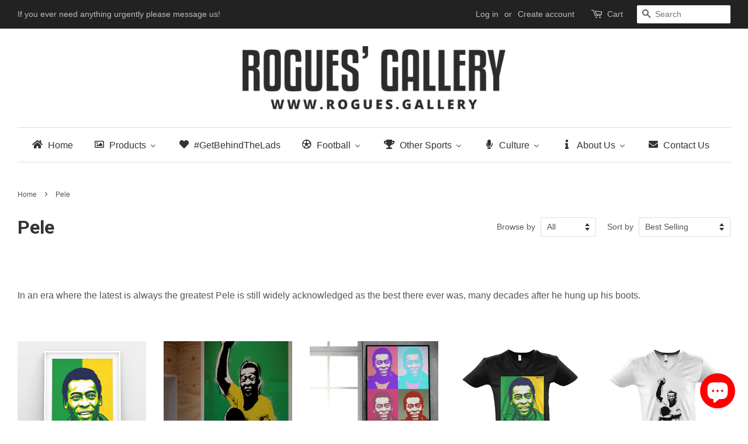

--- FILE ---
content_type: text/html; charset=utf-8
request_url: https://rogues.gallery/collections/pele
body_size: 35991
content:
<!doctype html>
<!--[if lt IE 7]><html class="no-js lt-ie9 lt-ie8 lt-ie7" lang="en"> <![endif]-->
<!--[if IE 7]><html class="no-js lt-ie9 lt-ie8" lang="en"> <![endif]-->
<!--[if IE 8]><html class="no-js lt-ie9" lang="en"> <![endif]-->
<!--[if IE 9 ]><html class="ie9 no-js"> <![endif]-->
<!--[if (gt IE 9)|!(IE)]><!--> <html class="no-js"> <!--<![endif]-->
<head>
  <!-- Basic page needs ================================================== -->
  <meta charset="utf-8">
  <meta http-equiv="X-UA-Compatible" content="IE=edge,chrome=1">
  
  <link rel="shortcut icon" href="//rogues.gallery/cdn/shop/files/BestPreview_28e21c3a-4c40-4e18-ad1d-fcebf16e86bf_32x32.png?v=1613679880" type="image/png" />
  

  <!-- Title and description ================================================== -->
  <title>
  Pele &ndash; Rogues&#39; Gallery
  </title>

  
  <meta name="description" content="  In an era where the latest is always the greatest Pele is still widely acknowledged as the best there ever was, many decades after he hung up his boots. ">
  

  <!-- Social meta ================================================== -->
  

  <meta property="og:type" content="website">
  <meta property="og:title" content="Pele">
  <meta property="og:url" content="https://rogues.gallery/collections/pele">


  <meta property="og:description" content="  In an era where the latest is always the greatest Pele is still widely acknowledged as the best there ever was, many decades after he hung up his boots. ">

<meta property="og:site_name" content="Rogues&#39; Gallery">


  <meta name="twitter:card" content="summary">





  <!-- Helpers ================================================== -->
  <link rel="canonical" href="https://rogues.gallery/collections/pele">
  <meta name="viewport" content="width=device-width,initial-scale=1">
  <meta name="theme-color" content="#e42c00">

  <!-- CSS ================================================== -->
  <link href="//rogues.gallery/cdn/shop/t/2/assets/timber.scss.css?v=59137481800617387521699461647" rel="stylesheet" type="text/css" media="all" />
  <link href="//rogues.gallery/cdn/shop/t/2/assets/theme.scss.css?v=169104443388611324041699461647" rel="stylesheet" type="text/css" media="all" />

  

  
    
    
    <link href="//fonts.googleapis.com/css?family=Roboto:700" rel="stylesheet" type="text/css" media="all" />
  




  <script>
    window.theme = window.theme || {};

    var theme = {
      strings: {
        zoomClose: "Close (Esc)",
        zoomPrev: "Previous (Left arrow key)",
        zoomNext: "Next (Right arrow key)",
        addressError: "Error looking up that address",
        addressNoResults: "No results for that address",
        addressQueryLimit: "You have exceeded the Google API usage limit. Consider upgrading to a \u003ca href=\"https:\/\/developers.google.com\/maps\/premium\/usage-limits\"\u003ePremium Plan\u003c\/a\u003e.",
        authError: "There was a problem authenticating your Google Maps API Key."
      },
      settings: {
        // Adding some settings to allow the editor to update correctly when they are changed
        themeBgImage: false,
        customBgImage: '',
        enableWideLayout: true,
        typeAccentTransform: false,
        typeAccentSpacing: false,
        baseFontSize: '16px',
        headerBaseFontSize: '32px',
        accentFontSize: '16px'
      },
      variables: {
        mediaQueryMedium: 'screen and (max-width: 768px)',
        bpSmall: false
      },
      moneyFormat: "\u003cspan class=money\u003e£{{amount}}\u003c\/span\u003e"
    }

    document.documentElement.className = document.documentElement.className.replace('no-js', 'supports-js');
  </script>

  <!-- Header hook for plugins ================================================== -->
  
  
  <script>window.performance && window.performance.mark && window.performance.mark('shopify.content_for_header.start');</script><meta name="google-site-verification" content="pcR_bqsmzEieuyl9oFcv3uTJUP7yo0yOXme0jXbj_OI">
<meta name="facebook-domain-verification" content="rvwf0ye7sunbdgb3zrdi3t2yak4kc1">
<meta id="shopify-digital-wallet" name="shopify-digital-wallet" content="/24323227/digital_wallets/dialog">
<meta name="shopify-checkout-api-token" content="b02ff97f8738b5bf06c1345c2b4e9f39">
<link rel="alternate" type="application/atom+xml" title="Feed" href="/collections/pele.atom" />
<link rel="alternate" type="application/json+oembed" href="https://rogues.gallery/collections/pele.oembed">
<script async="async" src="/checkouts/internal/preloads.js?locale=en-GB"></script>
<link rel="preconnect" href="https://shop.app" crossorigin="anonymous">
<script async="async" src="https://shop.app/checkouts/internal/preloads.js?locale=en-GB&shop_id=24323227" crossorigin="anonymous"></script>
<script id="apple-pay-shop-capabilities" type="application/json">{"shopId":24323227,"countryCode":"GB","currencyCode":"GBP","merchantCapabilities":["supports3DS"],"merchantId":"gid:\/\/shopify\/Shop\/24323227","merchantName":"Rogues' Gallery","requiredBillingContactFields":["postalAddress","email"],"requiredShippingContactFields":["postalAddress","email"],"shippingType":"shipping","supportedNetworks":["visa","maestro","masterCard","amex","discover","elo"],"total":{"type":"pending","label":"Rogues' Gallery","amount":"1.00"},"shopifyPaymentsEnabled":true,"supportsSubscriptions":true}</script>
<script id="shopify-features" type="application/json">{"accessToken":"b02ff97f8738b5bf06c1345c2b4e9f39","betas":["rich-media-storefront-analytics"],"domain":"rogues.gallery","predictiveSearch":true,"shopId":24323227,"locale":"en"}</script>
<script>var Shopify = Shopify || {};
Shopify.shop = "fanbased.myshopify.com";
Shopify.locale = "en";
Shopify.currency = {"active":"GBP","rate":"1.0"};
Shopify.country = "GB";
Shopify.theme = {"name":"Minimal","id":4661510174,"schema_name":"Minimal","schema_version":"3.5.2","theme_store_id":380,"role":"main"};
Shopify.theme.handle = "null";
Shopify.theme.style = {"id":null,"handle":null};
Shopify.cdnHost = "rogues.gallery/cdn";
Shopify.routes = Shopify.routes || {};
Shopify.routes.root = "/";</script>
<script type="module">!function(o){(o.Shopify=o.Shopify||{}).modules=!0}(window);</script>
<script>!function(o){function n(){var o=[];function n(){o.push(Array.prototype.slice.apply(arguments))}return n.q=o,n}var t=o.Shopify=o.Shopify||{};t.loadFeatures=n(),t.autoloadFeatures=n()}(window);</script>
<script>
  window.ShopifyPay = window.ShopifyPay || {};
  window.ShopifyPay.apiHost = "shop.app\/pay";
  window.ShopifyPay.redirectState = null;
</script>
<script id="shop-js-analytics" type="application/json">{"pageType":"collection"}</script>
<script defer="defer" async type="module" src="//rogues.gallery/cdn/shopifycloud/shop-js/modules/v2/client.init-shop-cart-sync_BApSsMSl.en.esm.js"></script>
<script defer="defer" async type="module" src="//rogues.gallery/cdn/shopifycloud/shop-js/modules/v2/chunk.common_CBoos6YZ.esm.js"></script>
<script type="module">
  await import("//rogues.gallery/cdn/shopifycloud/shop-js/modules/v2/client.init-shop-cart-sync_BApSsMSl.en.esm.js");
await import("//rogues.gallery/cdn/shopifycloud/shop-js/modules/v2/chunk.common_CBoos6YZ.esm.js");

  window.Shopify.SignInWithShop?.initShopCartSync?.({"fedCMEnabled":true,"windoidEnabled":true});

</script>
<script>
  window.Shopify = window.Shopify || {};
  if (!window.Shopify.featureAssets) window.Shopify.featureAssets = {};
  window.Shopify.featureAssets['shop-js'] = {"shop-cart-sync":["modules/v2/client.shop-cart-sync_DJczDl9f.en.esm.js","modules/v2/chunk.common_CBoos6YZ.esm.js"],"init-fed-cm":["modules/v2/client.init-fed-cm_BzwGC0Wi.en.esm.js","modules/v2/chunk.common_CBoos6YZ.esm.js"],"init-windoid":["modules/v2/client.init-windoid_BS26ThXS.en.esm.js","modules/v2/chunk.common_CBoos6YZ.esm.js"],"shop-cash-offers":["modules/v2/client.shop-cash-offers_DthCPNIO.en.esm.js","modules/v2/chunk.common_CBoos6YZ.esm.js","modules/v2/chunk.modal_Bu1hFZFC.esm.js"],"shop-button":["modules/v2/client.shop-button_D_JX508o.en.esm.js","modules/v2/chunk.common_CBoos6YZ.esm.js"],"init-shop-email-lookup-coordinator":["modules/v2/client.init-shop-email-lookup-coordinator_DFwWcvrS.en.esm.js","modules/v2/chunk.common_CBoos6YZ.esm.js"],"shop-toast-manager":["modules/v2/client.shop-toast-manager_tEhgP2F9.en.esm.js","modules/v2/chunk.common_CBoos6YZ.esm.js"],"shop-login-button":["modules/v2/client.shop-login-button_DwLgFT0K.en.esm.js","modules/v2/chunk.common_CBoos6YZ.esm.js","modules/v2/chunk.modal_Bu1hFZFC.esm.js"],"avatar":["modules/v2/client.avatar_BTnouDA3.en.esm.js"],"init-shop-cart-sync":["modules/v2/client.init-shop-cart-sync_BApSsMSl.en.esm.js","modules/v2/chunk.common_CBoos6YZ.esm.js"],"pay-button":["modules/v2/client.pay-button_BuNmcIr_.en.esm.js","modules/v2/chunk.common_CBoos6YZ.esm.js"],"init-shop-for-new-customer-accounts":["modules/v2/client.init-shop-for-new-customer-accounts_DrjXSI53.en.esm.js","modules/v2/client.shop-login-button_DwLgFT0K.en.esm.js","modules/v2/chunk.common_CBoos6YZ.esm.js","modules/v2/chunk.modal_Bu1hFZFC.esm.js"],"init-customer-accounts-sign-up":["modules/v2/client.init-customer-accounts-sign-up_TlVCiykN.en.esm.js","modules/v2/client.shop-login-button_DwLgFT0K.en.esm.js","modules/v2/chunk.common_CBoos6YZ.esm.js","modules/v2/chunk.modal_Bu1hFZFC.esm.js"],"shop-follow-button":["modules/v2/client.shop-follow-button_C5D3XtBb.en.esm.js","modules/v2/chunk.common_CBoos6YZ.esm.js","modules/v2/chunk.modal_Bu1hFZFC.esm.js"],"checkout-modal":["modules/v2/client.checkout-modal_8TC_1FUY.en.esm.js","modules/v2/chunk.common_CBoos6YZ.esm.js","modules/v2/chunk.modal_Bu1hFZFC.esm.js"],"init-customer-accounts":["modules/v2/client.init-customer-accounts_C0Oh2ljF.en.esm.js","modules/v2/client.shop-login-button_DwLgFT0K.en.esm.js","modules/v2/chunk.common_CBoos6YZ.esm.js","modules/v2/chunk.modal_Bu1hFZFC.esm.js"],"lead-capture":["modules/v2/client.lead-capture_Cq0gfm7I.en.esm.js","modules/v2/chunk.common_CBoos6YZ.esm.js","modules/v2/chunk.modal_Bu1hFZFC.esm.js"],"shop-login":["modules/v2/client.shop-login_BmtnoEUo.en.esm.js","modules/v2/chunk.common_CBoos6YZ.esm.js","modules/v2/chunk.modal_Bu1hFZFC.esm.js"],"payment-terms":["modules/v2/client.payment-terms_BHOWV7U_.en.esm.js","modules/v2/chunk.common_CBoos6YZ.esm.js","modules/v2/chunk.modal_Bu1hFZFC.esm.js"]};
</script>
<script>(function() {
  var isLoaded = false;
  function asyncLoad() {
    if (isLoaded) return;
    isLoaded = true;
    var urls = ["\/\/cdn.shopify.com\/proxy\/2ae24604c58106bbc6764cf38a4b52c885fb2188c2e2bcedd3acece678ace21f\/api.goaffpro.com\/loader.js?shop=fanbased.myshopify.com\u0026sp-cache-control=cHVibGljLCBtYXgtYWdlPTkwMA","https:\/\/static.klaviyo.com\/onsite\/js\/klaviyo.js?company_id=J59nvJ\u0026shop=fanbased.myshopify.com","https:\/\/static.klaviyo.com\/onsite\/js\/klaviyo.js?company_id=VsWm8z\u0026shop=fanbased.myshopify.com","https:\/\/easygdpr.b-cdn.net\/v\/1553540745\/gdpr.min.js?shop=fanbased.myshopify.com","https:\/\/fastbundle.co\/scripts\/src.js?shop=fanbased.myshopify.com","https:\/\/cdn.nfcube.com\/instafeed-973c54ae622d52bae2c28b1c0bd53734.js?shop=fanbased.myshopify.com","https:\/\/www.inkthreadable.co.uk\/svg-editor\/shopify.js?shop=fanbased.myshopify.com","https:\/\/cdn.hextom.com\/js\/quickannouncementbar.js?shop=fanbased.myshopify.com"];
    for (var i = 0; i < urls.length; i++) {
      var s = document.createElement('script');
      s.type = 'text/javascript';
      s.async = true;
      s.src = urls[i];
      var x = document.getElementsByTagName('script')[0];
      x.parentNode.insertBefore(s, x);
    }
  };
  if(window.attachEvent) {
    window.attachEvent('onload', asyncLoad);
  } else {
    window.addEventListener('load', asyncLoad, false);
  }
})();</script>
<script id="__st">var __st={"a":24323227,"offset":0,"reqid":"e7669f7e-c865-45a7-b1a3-329130530efd-1768904995","pageurl":"rogues.gallery\/collections\/pele","u":"69c6f660c357","p":"collection","rtyp":"collection","rid":17641144350};</script>
<script>window.ShopifyPaypalV4VisibilityTracking = true;</script>
<script id="captcha-bootstrap">!function(){'use strict';const t='contact',e='account',n='new_comment',o=[[t,t],['blogs',n],['comments',n],[t,'customer']],c=[[e,'customer_login'],[e,'guest_login'],[e,'recover_customer_password'],[e,'create_customer']],r=t=>t.map((([t,e])=>`form[action*='/${t}']:not([data-nocaptcha='true']) input[name='form_type'][value='${e}']`)).join(','),a=t=>()=>t?[...document.querySelectorAll(t)].map((t=>t.form)):[];function s(){const t=[...o],e=r(t);return a(e)}const i='password',u='form_key',d=['recaptcha-v3-token','g-recaptcha-response','h-captcha-response',i],f=()=>{try{return window.sessionStorage}catch{return}},m='__shopify_v',_=t=>t.elements[u];function p(t,e,n=!1){try{const o=window.sessionStorage,c=JSON.parse(o.getItem(e)),{data:r}=function(t){const{data:e,action:n}=t;return t[m]||n?{data:e,action:n}:{data:t,action:n}}(c);for(const[e,n]of Object.entries(r))t.elements[e]&&(t.elements[e].value=n);n&&o.removeItem(e)}catch(o){console.error('form repopulation failed',{error:o})}}const l='form_type',E='cptcha';function T(t){t.dataset[E]=!0}const w=window,h=w.document,L='Shopify',v='ce_forms',y='captcha';let A=!1;((t,e)=>{const n=(g='f06e6c50-85a8-45c8-87d0-21a2b65856fe',I='https://cdn.shopify.com/shopifycloud/storefront-forms-hcaptcha/ce_storefront_forms_captcha_hcaptcha.v1.5.2.iife.js',D={infoText:'Protected by hCaptcha',privacyText:'Privacy',termsText:'Terms'},(t,e,n)=>{const o=w[L][v],c=o.bindForm;if(c)return c(t,g,e,D).then(n);var r;o.q.push([[t,g,e,D],n]),r=I,A||(h.body.append(Object.assign(h.createElement('script'),{id:'captcha-provider',async:!0,src:r})),A=!0)});var g,I,D;w[L]=w[L]||{},w[L][v]=w[L][v]||{},w[L][v].q=[],w[L][y]=w[L][y]||{},w[L][y].protect=function(t,e){n(t,void 0,e),T(t)},Object.freeze(w[L][y]),function(t,e,n,w,h,L){const[v,y,A,g]=function(t,e,n){const i=e?o:[],u=t?c:[],d=[...i,...u],f=r(d),m=r(i),_=r(d.filter((([t,e])=>n.includes(e))));return[a(f),a(m),a(_),s()]}(w,h,L),I=t=>{const e=t.target;return e instanceof HTMLFormElement?e:e&&e.form},D=t=>v().includes(t);t.addEventListener('submit',(t=>{const e=I(t);if(!e)return;const n=D(e)&&!e.dataset.hcaptchaBound&&!e.dataset.recaptchaBound,o=_(e),c=g().includes(e)&&(!o||!o.value);(n||c)&&t.preventDefault(),c&&!n&&(function(t){try{if(!f())return;!function(t){const e=f();if(!e)return;const n=_(t);if(!n)return;const o=n.value;o&&e.removeItem(o)}(t);const e=Array.from(Array(32),(()=>Math.random().toString(36)[2])).join('');!function(t,e){_(t)||t.append(Object.assign(document.createElement('input'),{type:'hidden',name:u})),t.elements[u].value=e}(t,e),function(t,e){const n=f();if(!n)return;const o=[...t.querySelectorAll(`input[type='${i}']`)].map((({name:t})=>t)),c=[...d,...o],r={};for(const[a,s]of new FormData(t).entries())c.includes(a)||(r[a]=s);n.setItem(e,JSON.stringify({[m]:1,action:t.action,data:r}))}(t,e)}catch(e){console.error('failed to persist form',e)}}(e),e.submit())}));const S=(t,e)=>{t&&!t.dataset[E]&&(n(t,e.some((e=>e===t))),T(t))};for(const o of['focusin','change'])t.addEventListener(o,(t=>{const e=I(t);D(e)&&S(e,y())}));const B=e.get('form_key'),M=e.get(l),P=B&&M;t.addEventListener('DOMContentLoaded',(()=>{const t=y();if(P)for(const e of t)e.elements[l].value===M&&p(e,B);[...new Set([...A(),...v().filter((t=>'true'===t.dataset.shopifyCaptcha))])].forEach((e=>S(e,t)))}))}(h,new URLSearchParams(w.location.search),n,t,e,['guest_login'])})(!0,!0)}();</script>
<script integrity="sha256-4kQ18oKyAcykRKYeNunJcIwy7WH5gtpwJnB7kiuLZ1E=" data-source-attribution="shopify.loadfeatures" defer="defer" src="//rogues.gallery/cdn/shopifycloud/storefront/assets/storefront/load_feature-a0a9edcb.js" crossorigin="anonymous"></script>
<script crossorigin="anonymous" defer="defer" src="//rogues.gallery/cdn/shopifycloud/storefront/assets/shopify_pay/storefront-65b4c6d7.js?v=20250812"></script>
<script data-source-attribution="shopify.dynamic_checkout.dynamic.init">var Shopify=Shopify||{};Shopify.PaymentButton=Shopify.PaymentButton||{isStorefrontPortableWallets:!0,init:function(){window.Shopify.PaymentButton.init=function(){};var t=document.createElement("script");t.src="https://rogues.gallery/cdn/shopifycloud/portable-wallets/latest/portable-wallets.en.js",t.type="module",document.head.appendChild(t)}};
</script>
<script data-source-attribution="shopify.dynamic_checkout.buyer_consent">
  function portableWalletsHideBuyerConsent(e){var t=document.getElementById("shopify-buyer-consent"),n=document.getElementById("shopify-subscription-policy-button");t&&n&&(t.classList.add("hidden"),t.setAttribute("aria-hidden","true"),n.removeEventListener("click",e))}function portableWalletsShowBuyerConsent(e){var t=document.getElementById("shopify-buyer-consent"),n=document.getElementById("shopify-subscription-policy-button");t&&n&&(t.classList.remove("hidden"),t.removeAttribute("aria-hidden"),n.addEventListener("click",e))}window.Shopify?.PaymentButton&&(window.Shopify.PaymentButton.hideBuyerConsent=portableWalletsHideBuyerConsent,window.Shopify.PaymentButton.showBuyerConsent=portableWalletsShowBuyerConsent);
</script>
<script data-source-attribution="shopify.dynamic_checkout.cart.bootstrap">document.addEventListener("DOMContentLoaded",(function(){function t(){return document.querySelector("shopify-accelerated-checkout-cart, shopify-accelerated-checkout")}if(t())Shopify.PaymentButton.init();else{new MutationObserver((function(e,n){t()&&(Shopify.PaymentButton.init(),n.disconnect())})).observe(document.body,{childList:!0,subtree:!0})}}));
</script>
<script id='scb4127' type='text/javascript' async='' src='https://rogues.gallery/cdn/shopifycloud/privacy-banner/storefront-banner.js'></script><link id="shopify-accelerated-checkout-styles" rel="stylesheet" media="screen" href="https://rogues.gallery/cdn/shopifycloud/portable-wallets/latest/accelerated-checkout-backwards-compat.css" crossorigin="anonymous">
<style id="shopify-accelerated-checkout-cart">
        #shopify-buyer-consent {
  margin-top: 1em;
  display: inline-block;
  width: 100%;
}

#shopify-buyer-consent.hidden {
  display: none;
}

#shopify-subscription-policy-button {
  background: none;
  border: none;
  padding: 0;
  text-decoration: underline;
  font-size: inherit;
  cursor: pointer;
}

#shopify-subscription-policy-button::before {
  box-shadow: none;
}

      </style>

<script>window.performance && window.performance.mark && window.performance.mark('shopify.content_for_header.end');</script>

  

<!--[if lt IE 9]>
<script src="//cdnjs.cloudflare.com/ajax/libs/html5shiv/3.7.2/html5shiv.min.js" type="text/javascript"></script>
<link href="//rogues.gallery/cdn/shop/t/2/assets/respond-proxy.html" id="respond-proxy" rel="respond-proxy" />
<link href="//rogues.gallery/search?q=c25c30a74fbf15fe1b14d9eb90b56b17" id="respond-redirect" rel="respond-redirect" />
<script src="//rogues.gallery/search?q=c25c30a74fbf15fe1b14d9eb90b56b17" type="text/javascript"></script>
<![endif]-->


  <script src="//ajax.googleapis.com/ajax/libs/jquery/2.2.3/jquery.min.js" type="text/javascript"></script>

  <!--[if (gt IE 9)|!(IE)]><!--><script src="//rogues.gallery/cdn/shop/t/2/assets/lazysizes.min.js?v=177476512571513845041507643682" async="async"></script><!--<![endif]-->
  <!--[if lte IE 9]><script src="//rogues.gallery/cdn/shop/t/2/assets/lazysizes.min.js?v=177476512571513845041507643682"></script><![endif]-->

  
  

<script>window.mlvedaShopCurrency = "GBP";
window.shopCurrency = "GBP";
window.supported_currencies = "INR GBP CAD USD AUD EUR JPY";
</script>
  
<script src="https://spa.spicegems.com/js/src/latest/fanbased.myshopify.com/scriptTag.js?shop=fanbased.myshopify.com" type="text/javascript"></script>
  
  
  <script>!function(){window;var e,t=document;e=function(){var e=t.createElement("script");e.defer=!0,e.src="https://d2oeplw15jeq9j.cloudfront.net/widgets/widget.min.js";var n=t.getElementsByTagName("script")[0];n.parentNode.insertBefore(e,n),e.onload=function(){NDRSL.init("5f529531f1ab980e3c21839f")}},"interactive"===t.readyState||"complete"===t.readyState?e():t.addEventListener("DOMContentLoaded",e())}();</script>

  
  

<script src="https://spa.spicegems.com/js/src/latest/fanbased.myshopify.com/scriptTag.js?shop=fanbased.myshopify.com" type="text/javascript"></script>
<link rel='stylesheet' media='print' onload="this.media='all';this.onload=null" href='https://df50806kahjp2.cloudfront.net/assets/css/hulkapps-reviews.css'>

  

  

  

  
    <script type="text/javascript">
      try {
        window.EasyGdprSettings = "{\"cookie_banner\":false,\"cookie_banner_cookiename\":\"\",\"cookie_banner_settings\":{},\"current_theme\":\"minimal\",\"custom_button_position\":\"\",\"eg_display\":[\"footer\",\"login\",\"account\"],\"enabled\":false,\"texts\":{}}";
      } catch (error) {}
    </script>
  




<style>
    .iti {
        position: relative;
        display: inline-block;
    }
    .iti * {
        box-sizing: border-box;
        -moz-box-sizing: border-box;
    }
    .iti__hide {
        display: none;
    }
    .iti__v-hide {
        visibility: hidden;
    }
    .iti input,
    .iti input[type="tel"],
    .iti input[type="text"] {
        position: relative;
        z-index: 0;
        margin-top: 0 !important;
        margin-bottom: 0 !important;
        padding-right: 36px;
        margin-right: 0;
    }
    .iti__flag-container {
        position: absolute;
        top: 0;
        bottom: 0;
        right: 0;
        padding: 1px;
    }
    .iti__selected-flag {
        z-index: 1;
        position: relative;
        display: flex;
        align-items: center;
        height: 100%;
        padding: 0 6px 0 8px;
    }
    .iti__arrow {
        margin-left: 6px;
        width: 0;
        height: 0;
        border-left: 3px solid transparent;
        border-right: 3px solid transparent;
        border-top: 4px solid #555;
    }
    .iti__arrow--up {
        border-top: none;
        border-bottom: 4px solid #555;
    }
    .iti__country-list {
        position: absolute;
        z-index: 2;
        list-style: none;
        text-align: left;
        padding: 0;
        margin: 0 0 0 -1px;
        box-shadow: 1px 1px 4px rgba(0, 0, 0, 0.2);
        background-color: #fff;
        border: 1px solid #ccc;
        white-space: nowrap;
        max-height: 200px;
        overflow-y: scroll;
        -webkit-overflow-scrolling: touch;
    }
    .iti__country-list--dropup {
        bottom: 100%;
        margin-bottom: -1px;
    }
    @media (max-width: 500px) {
        .iti__country-list {
            white-space: normal;
        }
    }
    .iti__flag-box {
        display: inline-block;
        width: 20px;
    }
    .iti__divider {
        padding-bottom: 5px;
        margin-bottom: 5px;
        border-bottom: 1px solid #ccc;
    }
    .iti__country {
        padding: 5px 10px;
        outline: 0;
    }
    .iti__dial-code {
        color: #999;
    }
    .iti__country.iti__highlight {
        background-color: rgba(0, 0, 0, 0.05);
    }
    .iti__country-name,
    .iti__dial-code,
    .iti__flag-box {
        vertical-align: middle;
    }
    .iti__country-name,
    .iti__flag-box {
        margin-right: 6px;
    }
    .iti--allow-dropdown input,
    .iti--allow-dropdown input[type="tel"],
    .iti--allow-dropdown input[type="text"],
    .iti--separate-dial-code input,
    .iti--separate-dial-code input[type="tel"],
    .iti--separate-dial-code input[type="text"] {
        padding-right: 6px;
        padding-left: 52px;
        margin-left: 0;
    }
    .iti--allow-dropdown .iti__flag-container,
    .iti--separate-dial-code .iti__flag-container {
        right: auto;
        left: 0;
    }
    .iti--allow-dropdown .iti__flag-container:hover {
        cursor: pointer;
    }
    .iti--allow-dropdown .iti__flag-container:hover .iti__selected-flag {
        background-color: rgba(0, 0, 0, 0.05);
    }
    .iti--allow-dropdown input[disabled] + .iti__flag-container:hover,
    .iti--allow-dropdown input[readonly] + .iti__flag-container:hover {
        cursor: default;
    }
    .iti--allow-dropdown input[disabled] + .iti__flag-container:hover .iti__selected-flag,
    .iti--allow-dropdown input[readonly] + .iti__flag-container:hover .iti__selected-flag {
        background-color: transparent;
    }
    .iti--separate-dial-code .iti__selected-flag {
        background-color: rgba(0, 0, 0, 0.05);
    }
    .iti--separate-dial-code .iti__selected-dial-code {
        margin-left: 6px;
    }
    .iti--container {
        position: absolute;
        top: -1000px;
        left: -1000px;
        z-index: 1060;
        padding: 1px;
    }
    .iti--container:hover {
        cursor: pointer;
    }
    .iti-mobile .iti--container {
        top: 30px;
        bottom: 30px;
        left: 30px;
        right: 30px;
        position: fixed;
    }
    .iti-mobile .iti__country-list {
        max-height: 100%;
        width: 100%;
    }
    .iti-mobile .iti__country {
        padding: 10px 10px;
        line-height: 1.5em;
    }
    .iti__flag {
        width: 20px;
    }
    .iti__flag.iti__be {
        width: 18px;
    }
    .iti__flag.iti__ch {
        width: 15px;
    }
    .iti__flag.iti__mc {
        width: 19px;
    }
    .iti__flag.iti__ne {
        width: 18px;
    }
    .iti__flag.iti__np {
        width: 13px;
    }
    .iti__flag.iti__va {
        width: 15px;
    }
    @media (-webkit-min-device-pixel-ratio: 2), (min-resolution: 192dpi) {
        .iti__flag {
            background-size: 5652px 15px;
        }
    }
    .iti__flag.iti__ac {
        height: 10px;
        background-position: 0 0;
    }
    .iti__flag.iti__ad {
        height: 14px;
        background-position: -22px 0;
    }
    .iti__flag.iti__ae {
        height: 10px;
        background-position: -44px 0;
    }
    .iti__flag.iti__af {
        height: 14px;
        background-position: -66px 0;
    }
    .iti__flag.iti__ag {
        height: 14px;
        background-position: -88px 0;
    }
    .iti__flag.iti__ai {
        height: 10px;
        background-position: -110px 0;
    }
    .iti__flag.iti__al {
        height: 15px;
        background-position: -132px 0;
    }
    .iti__flag.iti__am {
        height: 10px;
        background-position: -154px 0;
    }
    .iti__flag.iti__ao {
        height: 14px;
        background-position: -176px 0;
    }
    .iti__flag.iti__aq {
        height: 14px;
        background-position: -198px 0;
    }
    .iti__flag.iti__ar {
        height: 13px;
        background-position: -220px 0;
    }
    .iti__flag.iti__as {
        height: 10px;
        background-position: -242px 0;
    }
    .iti__flag.iti__at {
        height: 14px;
        background-position: -264px 0;
    }
    .iti__flag.iti__au {
        height: 10px;
        background-position: -286px 0;
    }
    .iti__flag.iti__aw {
        height: 14px;
        background-position: -308px 0;
    }
    .iti__flag.iti__ax {
        height: 13px;
        background-position: -330px 0;
    }
    .iti__flag.iti__az {
        height: 10px;
        background-position: -352px 0;
    }
    .iti__flag.iti__ba {
        height: 10px;
        background-position: -374px 0;
    }
    .iti__flag.iti__bb {
        height: 14px;
        background-position: -396px 0;
    }
    .iti__flag.iti__bd {
        height: 12px;
        background-position: -418px 0;
    }
    .iti__flag.iti__be {
        height: 15px;
        background-position: -440px 0;
    }
    .iti__flag.iti__bf {
        height: 14px;
        background-position: -460px 0;
    }
    .iti__flag.iti__bg {
        height: 12px;
        background-position: -482px 0;
    }
    .iti__flag.iti__bh {
        height: 12px;
        background-position: -504px 0;
    }
    .iti__flag.iti__bi {
        height: 12px;
        background-position: -526px 0;
    }
    .iti__flag.iti__bj {
        height: 14px;
        background-position: -548px 0;
    }
    .iti__flag.iti__bl {
        height: 14px;
        background-position: -570px 0;
    }
    .iti__flag.iti__bm {
        height: 10px;
        background-position: -592px 0;
    }
    .iti__flag.iti__bn {
        height: 10px;
        background-position: -614px 0;
    }
    .iti__flag.iti__bo {
        height: 14px;
        background-position: -636px 0;
    }
    .iti__flag.iti__bq {
        height: 14px;
        background-position: -658px 0;
    }
    .iti__flag.iti__br {
        height: 14px;
        background-position: -680px 0;
    }
    .iti__flag.iti__bs {
        height: 10px;
        background-position: -702px 0;
    }
    .iti__flag.iti__bt {
        height: 14px;
        background-position: -724px 0;
    }
    .iti__flag.iti__bv {
        height: 15px;
        background-position: -746px 0;
    }
    .iti__flag.iti__bw {
        height: 14px;
        background-position: -768px 0;
    }
    .iti__flag.iti__by {
        height: 10px;
        background-position: -790px 0;
    }
    .iti__flag.iti__bz {
        height: 14px;
        background-position: -812px 0;
    }
    .iti__flag.iti__ca {
        height: 10px;
        background-position: -834px 0;
    }
    .iti__flag.iti__cc {
        height: 10px;
        background-position: -856px 0;
    }
    .iti__flag.iti__cd {
        height: 15px;
        background-position: -878px 0;
    }
    .iti__flag.iti__cf {
        height: 14px;
        background-position: -900px 0;
    }
    .iti__flag.iti__cg {
        height: 14px;
        background-position: -922px 0;
    }
    .iti__flag.iti__ch {
        height: 15px;
        background-position: -944px 0;
    }
    .iti__flag.iti__ci {
        height: 14px;
        background-position: -961px 0;
    }
    .iti__flag.iti__ck {
        height: 10px;
        background-position: -983px 0;
    }
    .iti__flag.iti__cl {
        height: 14px;
        background-position: -1005px 0;
    }
    .iti__flag.iti__cm {
        height: 14px;
        background-position: -1027px 0;
    }
    .iti__flag.iti__cn {
        height: 14px;
        background-position: -1049px 0;
    }
    .iti__flag.iti__co {
        height: 14px;
        background-position: -1071px 0;
    }
    .iti__flag.iti__cp {
        height: 14px;
        background-position: -1093px 0;
    }
    .iti__flag.iti__cr {
        height: 12px;
        background-position: -1115px 0;
    }
    .iti__flag.iti__cu {
        height: 10px;
        background-position: -1137px 0;
    }
    .iti__flag.iti__cv {
        height: 12px;
        background-position: -1159px 0;
    }
    .iti__flag.iti__cw {
        height: 14px;
        background-position: -1181px 0;
    }
    .iti__flag.iti__cx {
        height: 10px;
        background-position: -1203px 0;
    }
    .iti__flag.iti__cy {
        height: 14px;
        background-position: -1225px 0;
    }
    .iti__flag.iti__cz {
        height: 14px;
        background-position: -1247px 0;
    }
    .iti__flag.iti__de {
        height: 12px;
        background-position: -1269px 0;
    }
    .iti__flag.iti__dg {
        height: 10px;
        background-position: -1291px 0;
    }
    .iti__flag.iti__dj {
        height: 14px;
        background-position: -1313px 0;
    }
    .iti__flag.iti__dk {
        height: 15px;
        background-position: -1335px 0;
    }
    .iti__flag.iti__dm {
        height: 10px;
        background-position: -1357px 0;
    }
    .iti__flag.iti__do {
        height: 14px;
        background-position: -1379px 0;
    }
    .iti__flag.iti__dz {
        height: 14px;
        background-position: -1401px 0;
    }
    .iti__flag.iti__ea {
        height: 14px;
        background-position: -1423px 0;
    }
    .iti__flag.iti__ec {
        height: 14px;
        background-position: -1445px 0;
    }
    .iti__flag.iti__ee {
        height: 13px;
        background-position: -1467px 0;
    }
    .iti__flag.iti__eg {
        height: 14px;
        background-position: -1489px 0;
    }
    .iti__flag.iti__eh {
        height: 10px;
        background-position: -1511px 0;
    }
    .iti__flag.iti__er {
        height: 10px;
        background-position: -1533px 0;
    }
    .iti__flag.iti__es {
        height: 14px;
        background-position: -1555px 0;
    }
    .iti__flag.iti__et {
        height: 10px;
        background-position: -1577px 0;
    }
    .iti__flag.iti__eu {
        height: 14px;
        background-position: -1599px 0;
    }
    .iti__flag.iti__fi {
        height: 12px;
        background-position: -1621px 0;
    }
    .iti__flag.iti__fj {
        height: 10px;
        background-position: -1643px 0;
    }
    .iti__flag.iti__fk {
        height: 10px;
        background-position: -1665px 0;
    }
    .iti__flag.iti__fm {
        height: 11px;
        background-position: -1687px 0;
    }
    .iti__flag.iti__fo {
        height: 15px;
        background-position: -1709px 0;
    }
    .iti__flag.iti__fr {
        height: 14px;
        background-position: -1731px 0;
    }
    .iti__flag.iti__ga {
        height: 15px;
        background-position: -1753px 0;
    }
    .iti__flag.iti__gb {
        height: 10px;
        background-position: -1775px 0;
    }
    .iti__flag.iti__gd {
        height: 12px;
        background-position: -1797px 0;
    }
    .iti__flag.iti__ge {
        height: 14px;
        background-position: -1819px 0;
    }
    .iti__flag.iti__gf {
        height: 14px;
        background-position: -1841px 0;
    }
    .iti__flag.iti__gg {
        height: 14px;
        background-position: -1863px 0;
    }
    .iti__flag.iti__gh {
        height: 14px;
        background-position: -1885px 0;
    }
    .iti__flag.iti__gi {
        height: 10px;
        background-position: -1907px 0;
    }
    .iti__flag.iti__gl {
        height: 14px;
        background-position: -1929px 0;
    }
    .iti__flag.iti__gm {
        height: 14px;
        background-position: -1951px 0;
    }
    .iti__flag.iti__gn {
        height: 14px;
        background-position: -1973px 0;
    }
    .iti__flag.iti__gp {
        height: 14px;
        background-position: -1995px 0;
    }
    .iti__flag.iti__gq {
        height: 14px;
        background-position: -2017px 0;
    }
    .iti__flag.iti__gr {
        height: 14px;
        background-position: -2039px 0;
    }
    .iti__flag.iti__gs {
        height: 10px;
        background-position: -2061px 0;
    }
    .iti__flag.iti__gt {
        height: 13px;
        background-position: -2083px 0;
    }
    .iti__flag.iti__gu {
        height: 11px;
        background-position: -2105px 0;
    }
    .iti__flag.iti__gw {
        height: 10px;
        background-position: -2127px 0;
    }
    .iti__flag.iti__gy {
        height: 12px;
        background-position: -2149px 0;
    }
    .iti__flag.iti__hk {
        height: 14px;
        background-position: -2171px 0;
    }
    .iti__flag.iti__hm {
        height: 10px;
        background-position: -2193px 0;
    }
    .iti__flag.iti__hn {
        height: 10px;
        background-position: -2215px 0;
    }
    .iti__flag.iti__hr {
        height: 10px;
        background-position: -2237px 0;
    }
    .iti__flag.iti__ht {
        height: 12px;
        background-position: -2259px 0;
    }
    .iti__flag.iti__hu {
        height: 10px;
        background-position: -2281px 0;
    }
    .iti__flag.iti__ic {
        height: 14px;
        background-position: -2303px 0;
    }
    .iti__flag.iti__id {
        height: 14px;
        background-position: -2325px 0;
    }
    .iti__flag.iti__ie {
        height: 10px;
        background-position: -2347px 0;
    }
    .iti__flag.iti__il {
        height: 15px;
        background-position: -2369px 0;
    }
    .iti__flag.iti__im {
        height: 10px;
        background-position: -2391px 0;
    }
    .iti__flag.iti__in {
        height: 14px;
        background-position: -2413px 0;
    }
    .iti__flag.iti__io {
        height: 10px;
        background-position: -2435px 0;
    }
    .iti__flag.iti__iq {
        height: 14px;
        background-position: -2457px 0;
    }
    .iti__flag.iti__ir {
        height: 12px;
        background-position: -2479px 0;
    }
    .iti__flag.iti__is {
        height: 15px;
        background-position: -2501px 0;
    }
    .iti__flag.iti__it {
        height: 14px;
        background-position: -2523px 0;
    }
    .iti__flag.iti__je {
        height: 12px;
        background-position: -2545px 0;
    }
    .iti__flag.iti__jm {
        height: 10px;
        background-position: -2567px 0;
    }
    .iti__flag.iti__jo {
        height: 10px;
        background-position: -2589px 0;
    }
    .iti__flag.iti__jp {
        height: 14px;
        background-position: -2611px 0;
    }
    .iti__flag.iti__ke {
        height: 14px;
        background-position: -2633px 0;
    }
    .iti__flag.iti__kg {
        height: 12px;
        background-position: -2655px 0;
    }
    .iti__flag.iti__kh {
        height: 13px;
        background-position: -2677px 0;
    }
    .iti__flag.iti__ki {
        height: 10px;
        background-position: -2699px 0;
    }
    .iti__flag.iti__km {
        height: 12px;
        background-position: -2721px 0;
    }
    .iti__flag.iti__kn {
        height: 14px;
        background-position: -2743px 0;
    }
    .iti__flag.iti__kp {
        height: 10px;
        background-position: -2765px 0;
    }
    .iti__flag.iti__kr {
        height: 14px;
        background-position: -2787px 0;
    }
    .iti__flag.iti__kw {
        height: 10px;
        background-position: -2809px 0;
    }
    .iti__flag.iti__ky {
        height: 10px;
        background-position: -2831px 0;
    }
    .iti__flag.iti__kz {
        height: 10px;
        background-position: -2853px 0;
    }
    .iti__flag.iti__la {
        height: 14px;
        background-position: -2875px 0;
    }
    .iti__flag.iti__lb {
        height: 14px;
        background-position: -2897px 0;
    }
    .iti__flag.iti__lc {
        height: 10px;
        background-position: -2919px 0;
    }
    .iti__flag.iti__li {
        height: 12px;
        background-position: -2941px 0;
    }
    .iti__flag.iti__lk {
        height: 10px;
        background-position: -2963px 0;
    }
    .iti__flag.iti__lr {
        height: 11px;
        background-position: -2985px 0;
    }
    .iti__flag.iti__ls {
        height: 14px;
        background-position: -3007px 0;
    }
    .iti__flag.iti__lt {
        height: 12px;
        background-position: -3029px 0;
    }
    .iti__flag.iti__lu {
        height: 12px;
        background-position: -3051px 0;
    }
    .iti__flag.iti__lv {
        height: 10px;
        background-position: -3073px 0;
    }
    .iti__flag.iti__ly {
        height: 10px;
        background-position: -3095px 0;
    }
    .iti__flag.iti__ma {
        height: 14px;
        background-position: -3117px 0;
    }
    .iti__flag.iti__mc {
        height: 15px;
        background-position: -3139px 0;
    }
    .iti__flag.iti__md {
        height: 10px;
        background-position: -3160px 0;
    }
    .iti__flag.iti__me {
        height: 10px;
        background-position: -3182px 0;
    }
    .iti__flag.iti__mf {
        height: 14px;
        background-position: -3204px 0;
    }
    .iti__flag.iti__mg {
        height: 14px;
        background-position: -3226px 0;
    }
    .iti__flag.iti__mh {
        height: 11px;
        background-position: -3248px 0;
    }
    .iti__flag.iti__mk {
        height: 10px;
        background-position: -3270px 0;
    }
    .iti__flag.iti__ml {
        height: 14px;
        background-position: -3292px 0;
    }
    .iti__flag.iti__mm {
        height: 14px;
        background-position: -3314px 0;
    }
    .iti__flag.iti__mn {
        height: 10px;
        background-position: -3336px 0;
    }
    .iti__flag.iti__mo {
        height: 14px;
        background-position: -3358px 0;
    }
    .iti__flag.iti__mp {
        height: 10px;
        background-position: -3380px 0;
    }
    .iti__flag.iti__mq {
        height: 14px;
        background-position: -3402px 0;
    }
    .iti__flag.iti__mr {
        height: 14px;
        background-position: -3424px 0;
    }
    .iti__flag.iti__ms {
        height: 10px;
        background-position: -3446px 0;
    }
    .iti__flag.iti__mt {
        height: 14px;
        background-position: -3468px 0;
    }
    .iti__flag.iti__mu {
        height: 14px;
        background-position: -3490px 0;
    }
    .iti__flag.iti__mv {
        height: 14px;
        background-position: -3512px 0;
    }
    .iti__flag.iti__mw {
        height: 14px;
        background-position: -3534px 0;
    }
    .iti__flag.iti__mx {
        height: 12px;
        background-position: -3556px 0;
    }
    .iti__flag.iti__my {
        height: 10px;
        background-position: -3578px 0;
    }
    .iti__flag.iti__mz {
        height: 14px;
        background-position: -3600px 0;
    }
    .iti__flag.iti__na {
        height: 14px;
        background-position: -3622px 0;
    }
    .iti__flag.iti__nc {
        height: 10px;
        background-position: -3644px 0;
    }
    .iti__flag.iti__ne {
        height: 15px;
        background-position: -3666px 0;
    }
    .iti__flag.iti__nf {
        height: 10px;
        background-position: -3686px 0;
    }
    .iti__flag.iti__ng {
        height: 10px;
        background-position: -3708px 0;
    }
    .iti__flag.iti__ni {
        height: 12px;
        background-position: -3730px 0;
    }
    .iti__flag.iti__nl {
        height: 14px;
        background-position: -3752px 0;
    }
    .iti__flag.iti__no {
        height: 15px;
        background-position: -3774px 0;
    }
    .iti__flag.iti__np {
        height: 15px;
        background-position: -3796px 0;
    }
    .iti__flag.iti__nr {
        height: 10px;
        background-position: -3811px 0;
    }
    .iti__flag.iti__nu {
        height: 10px;
        background-position: -3833px 0;
    }
    .iti__flag.iti__nz {
        height: 10px;
        background-position: -3855px 0;
    }
    .iti__flag.iti__om {
        height: 10px;
        background-position: -3877px 0;
    }
    .iti__flag.iti__pa {
        height: 14px;
        background-position: -3899px 0;
    }
    .iti__flag.iti__pe {
        height: 14px;
        background-position: -3921px 0;
    }
    .iti__flag.iti__pf {
        height: 14px;
        background-position: -3943px 0;
    }
    .iti__flag.iti__pg {
        height: 15px;
        background-position: -3965px 0;
    }
    .iti__flag.iti__ph {
        height: 10px;
        background-position: -3987px 0;
    }
    .iti__flag.iti__pk {
        height: 14px;
        background-position: -4009px 0;
    }
    .iti__flag.iti__pl {
        height: 13px;
        background-position: -4031px 0;
    }
    .iti__flag.iti__pm {
        height: 14px;
        background-position: -4053px 0;
    }
    .iti__flag.iti__pn {
        height: 10px;
        background-position: -4075px 0;
    }
    .iti__flag.iti__pr {
        height: 14px;
        background-position: -4097px 0;
    }
    .iti__flag.iti__ps {
        height: 10px;
        background-position: -4119px 0;
    }
    .iti__flag.iti__pt {
        height: 14px;
        background-position: -4141px 0;
    }
    .iti__flag.iti__pw {
        height: 13px;
        background-position: -4163px 0;
    }
    .iti__flag.iti__py {
        height: 11px;
        background-position: -4185px 0;
    }
    .iti__flag.iti__qa {
        height: 8px;
        background-position: -4207px 0;
    }
    .iti__flag.iti__re {
        height: 14px;
        background-position: -4229px 0;
    }
    .iti__flag.iti__ro {
        height: 14px;
        background-position: -4251px 0;
    }
    .iti__flag.iti__rs {
        height: 14px;
        background-position: -4273px 0;
    }
    .iti__flag.iti__ru {
        height: 14px;
        background-position: -4295px 0;
    }
    .iti__flag.iti__rw {
        height: 14px;
        background-position: -4317px 0;
    }
    .iti__flag.iti__sa {
        height: 14px;
        background-position: -4339px 0;
    }
    .iti__flag.iti__sb {
        height: 10px;
        background-position: -4361px 0;
    }
    .iti__flag.iti__sc {
        height: 10px;
        background-position: -4383px 0;
    }
    .iti__flag.iti__sd {
        height: 10px;
        background-position: -4405px 0;
    }
    .iti__flag.iti__se {
        height: 13px;
        background-position: -4427px 0;
    }
    .iti__flag.iti__sg {
        height: 14px;
        background-position: -4449px 0;
    }
    .iti__flag.iti__sh {
        height: 10px;
        background-position: -4471px 0;
    }
    .iti__flag.iti__si {
        height: 10px;
        background-position: -4493px 0;
    }
    .iti__flag.iti__sj {
        height: 15px;
        background-position: -4515px 0;
    }
    .iti__flag.iti__sk {
        height: 14px;
        background-position: -4537px 0;
    }
    .iti__flag.iti__sl {
        height: 14px;
        background-position: -4559px 0;
    }
    .iti__flag.iti__sm {
        height: 15px;
        background-position: -4581px 0;
    }
    .iti__flag.iti__sn {
        height: 14px;
        background-position: -4603px 0;
    }
    .iti__flag.iti__so {
        height: 14px;
        background-position: -4625px 0;
    }
    .iti__flag.iti__sr {
        height: 14px;
        background-position: -4647px 0;
    }
    .iti__flag.iti__ss {
        height: 10px;
        background-position: -4669px 0;
    }
    .iti__flag.iti__st {
        height: 10px;
        background-position: -4691px 0;
    }
    .iti__flag.iti__sv {
        height: 12px;
        background-position: -4713px 0;
    }
    .iti__flag.iti__sx {
        height: 14px;
        background-position: -4735px 0;
    }
    .iti__flag.iti__sy {
        height: 14px;
        background-position: -4757px 0;
    }
    .iti__flag.iti__sz {
        height: 14px;
        background-position: -4779px 0;
    }
    .iti__flag.iti__ta {
        height: 10px;
        background-position: -4801px 0;
    }
    .iti__flag.iti__tc {
        height: 10px;
        background-position: -4823px 0;
    }
    .iti__flag.iti__td {
        height: 14px;
        background-position: -4845px 0;
    }
    .iti__flag.iti__tf {
        height: 14px;
        background-position: -4867px 0;
    }
    .iti__flag.iti__tg {
        height: 13px;
        background-position: -4889px 0;
    }
    .iti__flag.iti__th {
        height: 14px;
        background-position: -4911px 0;
    }
    .iti__flag.iti__tj {
        height: 10px;
        background-position: -4933px 0;
    }
    .iti__flag.iti__tk {
        height: 10px;
        background-position: -4955px 0;
    }
    .iti__flag.iti__tl {
        height: 10px;
        background-position: -4977px 0;
    }
    .iti__flag.iti__tm {
        height: 14px;
        background-position: -4999px 0;
    }
    .iti__flag.iti__tn {
        height: 14px;
        background-position: -5021px 0;
    }
    .iti__flag.iti__to {
        height: 10px;
        background-position: -5043px 0;
    }
    .iti__flag.iti__tr {
        height: 14px;
        background-position: -5065px 0;
    }
    .iti__flag.iti__tt {
        height: 12px;
        background-position: -5087px 0;
    }
    .iti__flag.iti__tv {
        height: 10px;
        background-position: -5109px 0;
    }
    .iti__flag.iti__tw {
        height: 14px;
        background-position: -5131px 0;
    }
    .iti__flag.iti__tz {
        height: 14px;
        background-position: -5153px 0;
    }
    .iti__flag.iti__ua {
        height: 14px;
        background-position: -5175px 0;
    }
    .iti__flag.iti__ug {
        height: 14px;
        background-position: -5197px 0;
    }
    .iti__flag.iti__um {
        height: 11px;
        background-position: -5219px 0;
    }
    .iti__flag.iti__un {
        height: 14px;
        background-position: -5241px 0;
    }
    .iti__flag.iti__us {
        height: 11px;
        background-position: -5263px 0;
    }
    .iti__flag.iti__uy {
        height: 14px;
        background-position: -5285px 0;
    }
    .iti__flag.iti__uz {
        height: 10px;
        background-position: -5307px 0;
    }
    .iti__flag.iti__va {
        height: 15px;
        background-position: -5329px 0;
    }
    .iti__flag.iti__vc {
        height: 14px;
        background-position: -5346px 0;
    }
    .iti__flag.iti__ve {
        height: 14px;
        background-position: -5368px 0;
    }
    .iti__flag.iti__vg {
        height: 10px;
        background-position: -5390px 0;
    }
    .iti__flag.iti__vi {
        height: 14px;
        background-position: -5412px 0;
    }
    .iti__flag.iti__vn {
        height: 14px;
        background-position: -5434px 0;
    }
    .iti__flag.iti__vu {
        height: 12px;
        background-position: -5456px 0;
    }
    .iti__flag.iti__wf {
        height: 14px;
        background-position: -5478px 0;
    }
    .iti__flag.iti__ws {
        height: 10px;
        background-position: -5500px 0;
    }
    .iti__flag.iti__xk {
        height: 15px;
        background-position: -5522px 0;
    }
    .iti__flag.iti__ye {
        height: 14px;
        background-position: -5544px 0;
    }
    .iti__flag.iti__yt {
        height: 14px;
        background-position: -5566px 0;
    }
    .iti__flag.iti__za {
        height: 14px;
        background-position: -5588px 0;
    }
    .iti__flag.iti__zm {
        height: 14px;
        background-position: -5610px 0;
    }
    .iti__flag.iti__zw {
        height: 10px;
        background-position: -5632px 0;
    }
    .iti__flag {
        height: 15px;
        box-shadow: 0 0 1px 0 #888;
        background-image: url("https://cdnjs.cloudflare.com/ajax/libs/intl-tel-input/17.0.13/img/flags.png");
        background-repeat: no-repeat;
        background-color: #dbdbdb;
        background-position: 20px 0;
    }
    @media (-webkit-min-device-pixel-ratio: 2), (min-resolution: 192dpi) {
        .iti__flag {
            background-image: url("https://cdnjs.cloudflare.com/ajax/libs/intl-tel-input/17.0.13/img/flags.png");
        }
    }
    .iti__flag.iti__np {
        background-color: transparent;
    }
    .cart-property .property_name {
        font-weight: 400;
        padding-right: 0;
        min-width: auto;
        width: auto;
    }
    .input_file + label {
        cursor: pointer;
        padding: 3px 10px;
        width: auto;
        text-align: center;
        margin: 0;
        background: #f4f8fb;
        border: 1px solid #dbe1e8;
    }
    #error-msg,
    .hulkapps_with_discount {
        color: red;
    }
    .discount_error {
        border-color: red;
    }
    .edit_form input,
    .edit_form select,
    .edit_form textarea {
        min-height: 44px !important;
    }
    .hulkapps_summary {
        font-size: 14px;
        display: block;
        color: red;
    }
    .hulkapps-summary-line-discount-code {
        margin: 10px 0;
        display: block;
    }
    .actual_price {
        text-decoration: line-through;
    }
    input.error {
        border: 1px solid #ff7c7c;
    }
    #valid-msg {
        color: #00c900;
    }
    .edit_cart_option {
        margin-top: 10px !important;
        display: none;
    }
    .hulkapps_discount_hide {
        margin-top: 10px;
        display: flex !important;
        justify-content: flex-end;
    }
    .hulkapps_discount_code {
        width: auto !important;
        margin: 0 12px 0 0 !important;
    }
    .discount_code_box {
        display: none;
        margin-bottom: 10px;
        text-align: right;
    }
    @media screen and (max-width: 480px) {
        .hulkapps_discount_code {
            width: 100%;
        }
        .hulkapps_option_name,
        .hulkapps_option_value {
            display: block !important;
        }
        .hulkapp_close,
        .hulkapp_save {
            margin-bottom: 8px;
        }
    }
    @media screen and (max-width: 991px) {
        .hulkapps_option_name,
        .hulkapps_option_value {
            display: block !important;
            width: 100% !important;
            max-width: 100% !important;
        }
        .hulkapps_discount_button {
            height: 40px;
        }
    }
    body.body_fixed {
        overflow: hidden;
    }
    select.hulkapps_dd {
        padding-right: 30px !important;
    }
    .cb_render .hulkapps_option_value label {
        display: flex !important;
        align-items: center;
    }
    .dd_multi_render select {
        padding-right: 5px !important;
        min-height: 80px !important;
    }
    .hulkapps-tooltip {
        position: relative;
        display: inline-block;
        cursor: pointer;
        vertical-align: middle;
    }
    .hulkapps-tooltip img {
        display: block;
    }
    .hulkapps-tooltip .hulkapps-tooltip-inner {
        position: absolute;
        bottom: calc(100% + 5px);
        background: #000;
        left: -8px;
        color: #fff;
        box-shadow: 0 6px 30px rgba(0, 0, 0, 0.08);
        opacity: 0;
        visibility: hidden;
        transition: all ease-in-out 0.5s;
        border-radius: 5px;
        font-size: 13px;
        text-align: center;
        z-index: 999;
        white-space: nowrap;
        padding: 7px;
    }
    .hulkapps-tooltip:hover .hulkapps-tooltip-inner {
        opacity: 1;
        visibility: visible;
    }
    .hulkapps-tooltip .hulkapps-tooltip-inner:after {
        content: "";
        position: absolute;
        top: 100%;
        left: 11px;
        border-width: 5px;
        border-style: solid;
        border-color: #000 transparent transparent transparent;
    }
    .hulkapps-tooltip.bottom .hulkapps-tooltip-inner {
        bottom: auto;
        top: calc(100% + 5px);
        padding: 0;
    }
    .hulkapps-tooltip.bottom .hulkapps-tooltip-inner:after {
        bottom: 100%;
        top: auto;
        border-color: transparent transparent #000;
    }
    .hulkapps-tooltip .hulkapps-tooltip-inner.swatch-tooltip {
        left: 1px;
    }
    .hulkapps-tooltip .hulkapps-tooltip-inner.swatch-tooltip p {
        margin: 0 0 5px;
        color: #fff;
        white-space: normal;
    }
    .hulkapps-tooltip .hulkapps-tooltip-inner.swatch-tooltip img {
        max-width: 100%;
    }
    .hulkapps-tooltip .hulkapps-tooltip-inner.swatch-tooltip img.circle {
        border-radius: 50%;
    }
    .hulkapps-tooltip .hulkapps-tooltip-inner.multiswatch-tooltip {
        left: 1px;
    }
    .hulkapps-tooltip .hulkapps-tooltip-inner.multiswatch-tooltip p {
        margin: 0 0 5px;
        color: #fff;
        white-space: normal;
    }
    .hulkapps-tooltip .hulkapps-tooltip-inner.multiswatch-tooltip img {
        max-width: 100%;
    }
    .hulkapps-tooltip .hulkapps-tooltip-inner.multiswatch-tooltip img.circle {
        border-radius: 50%;
    }
    .hulkapp_save,
    .hulkapps_discount_button,
    button.hulkapp_close {
        cursor: pointer;
        border-radius: 2px;
        font-weight: 600;
        text-transform: none;
        letter-spacing: 0.08em;
        font-size: 14px;
        padding: 8px 15px;
    }
    .hulkapps-cart-original-total {
        display: block;
    }
    .discount-tag {
        background: #ebebeb;
        padding: 5px 10px;
        border-radius: 5px;
        display: inline-block;
        margin-right: 30px;
        color: #000;
    }
    .discount-tag .close-ajax-tag {
        position: relative;
        width: 15px;
        height: 15px;
        display: inline-block;
        margin-left: 5px;
        vertical-align: middle;
        cursor: pointer;
    }
    .discount-tag .close-ajax-tag:after,
    .discount-tag .close-ajax-tag:before {
        position: absolute;
        top: 50%;
        left: 50%;
        transform: translate(-50%, -50%) rotate(45deg);
        width: 2px;
        height: 10px;
        background-color: #3d3d3d;
    }
    .discount-tag .close-ajax-tag:before {
        width: 10px;
        height: 2px;
    }
    .hulkapps_discount_code {
        max-width: 50%;
        border-radius: 4px;
        border: 1px solid #b8b8b8;
        padding: 10px 16px;
    }
    .discount-tag {
        background: #ebebeb;
        padding: 5px 10px;
        border-radius: 5px;
        display: inline-block;
        margin-right: 30px;
    }
    .discount-tag .close-tag {
        position: relative;
        width: 15px;
        height: 15px;
        display: inline-block;
        margin-left: 5px;
        vertical-align: middle;
        cursor: pointer;
    }
    .discount-tag .close-tag:after,
    .discount-tag .close-tag:before {
        content: "";
        position: absolute;
        top: 50%;
        left: 50%;
        transform: translate(-50%, -50%) rotate(45deg);
        width: 2px;
        height: 10px;
        background-color: #3d3d3d;
    }
    .discount-tag .close-tag:before {
        width: 10px;
        height: 2px;
    }
    .after_discount_price {
        font-weight: 700;
    }
    .final-total {
        font-weight: 400;
        margin-right: 30px;
    }
    @media screen and (max-width: 991px) {
        body.body_fixed {
            position: fixed;
            top: 0;
            right: 0;
            left: 0;
            bottom: 0;
        }
    }
    @media only screen and (max-width: 749px) {
        .hulkapps_swatch_option {
            margin-bottom: 10px !important;
        }
    }
    @media (max-width: 767px) {
        #hulkapp_popupOverlay {
            padding-top: 10px !important;
        }
        .hulkapps_discount_code {
            width: 100% !important;
        }
    }
    .hulkapps-volumes {
        display: block;
        width: 100%;
    }
    .iti__flag {
        display: block !important;
    }
    [id^="hulkapps_custom_options"] .hide {
        display: none;
    }
    .hulkapps_option_value input[type="color"] {
        -webkit-appearance: none !important;
        border: none !important;
        height: 38px !important;
        width: 38px !important;
        border-radius: 25px !important;
        background: none !important;
    }
    .popup_render {
        margin-bottom: 0 !important;
        display: flex !important;
        align-items: center !important;
    }
    .popup_render .hulkapps_option_value {
        min-width: auto !important;
    }
    .popup_render a {
        text-decoration: underline !important;
        transition: all 0.3s !important;
        font-weight: normal !important;
    }
    .popup_render a:hover {
        color: #6e6e6e;
    }
    .cut-popup-icon {
        display: flex;
        align-items: center;
    }
    .cut-popup-icon-span {
        display: flex;
    }
    .des-detail {
        font-weight: normal;
    }
    #hulkapp_popupOverlay {
        z-index: 99999999 !important;
    }
    .dp_render .hulkapps_option_value {
        width: 72%;

    }
</style>
<script>
    
        window.hulkapps = {
        shop_slug: "fanbased",
        store_id: "fanbased.myshopify.com",
        money_format: "<span class=money>£{{amount}}</span>",
        cart: null,
        product: null,
        product_collections: null,
        product_variants: null,
        is_volume_discount: null,
        is_product_option: true,
        product_id: null,
        page_type: null,
        po_url: "https://productoption.hulkapps.com",
        po_proxy_url: "https://rogues.gallery",
        vd_url: "https://volumediscount.hulkapps.com",
        customer: null
    }
    window.is_hulkpo_installed=true
    window.hulkapps_v2_beta_js=true
    
    

    
    // alert("in snippet");
    // console.log(window.hulkapps);
</script>

<div class="edit_popup" style="display: none;">
  <form method="post" data-action="/cart/add" id="edit_cart_popup" class="edit_form" enctype="multipart/form-data">
  </form>
</div>
<script src='https://ha-product-option.nyc3.digitaloceanspaces.com/assets/api/v2/hulkcode.js?1768904995' defer='defer'></script><!-- BEGIN app block: shopify://apps/epa-easy-product-addons/blocks/speedup_link/0099190e-a0cb-49e7-8d26-026c9d26f337 -->

  <script>
    window["sg_addons_coll_ids"] = {
      ids:""
    };
    window["items_with_ids"] = false || {}
  </script>


<!-- BEGIN app snippet: sg-globals -->
<script type="text/javascript">
  (function(){
    const convertLang = (locale) => {
      let t = locale.toUpperCase();
      return "PT-BR" === t || "PT-PT" === t || "ZH-CN" === t || "ZH-TW" === t ? t.replace("-", "_") : t.match(/^[a-zA-Z]{2}-[a-zA-Z]{2}$/) ? t.substring(0, 2) : t
    }

    const sg_addon_setGlobalVariables = () => {
      try{
        let locale = "en";
        window["sg_addon_currentLanguage"] = convertLang(locale);
        window["sg_addon_defaultLanguage"] ="en";
        window["sg_addon_defaultRootUrl"] ="/";
        window["sg_addon_currentRootUrl"] ="/";
        window["sg_addon_shopLocales"] = sgAddonGetAllLocales();
      }catch(err){
        console.log("Language Config:- ",err);
      }
    }

    const sgAddonGetAllLocales = () => {
      let shopLocales = {};
      try{shopLocales["en"] = {
            endonymName : "English",
            isoCode : "en",
            name : "English",
            primary : true,
            rootUrl : "\/"
          };}catch(err){
        console.log("getAllLocales Config:- ",err);
      }
      return shopLocales;
    }

    sg_addon_setGlobalVariables();
    
    window["sg_addon_sfApiVersion"]='2025-04';
    window["sgAddon_moneyFormats"] = {
      "money": "\u003cspan class=money\u003e£{{amount}}\u003c\/span\u003e",
      "moneyCurrency": "\u003cspan class=money\u003e£{{amount}} GBP\u003c\/span\u003e"
    };
    window["sg_addon_groupsData"] = {};
    try {
      let customSGAddonMeta = {};
      if (customSGAddonMeta.sg_addon_custom_js) {
        Function(customSGAddonMeta.sg_addon_custom_js)();
      }
    } catch (error) {
      console.warn("Error In SG Addon Custom Code", error);
    }
  })();
</script>
<!-- END app snippet -->
<!-- BEGIN app snippet: sg_speedup -->


<script>
  try{
    window["sgAddon_all_translated"] = {}
    window["sg_addon_settings_config"] =  {"host":"https://spa.spicegems.com","shopName":"fanbased.myshopify.com","hasSetting":1,"sgCookieHash":"jyHrABR4xP","hasMaster":1,"handleId":{"mastersToReq":["maggie-margaret-thatcher-politics-series-a3-print","triptych-the-world-famous-city-ground-set-of-three-a3-prints","winnie-winston-chruchill-politics-series-a3-print"],"collectionsToReq":"[13032357918,13499007006,14173962270,14174519326,16155475998,17804263454,161943552097,162812461153,169654091873,171502764129,173126582369,260550623329]","hasProMaster":true,"hasCollMaster":true},"settings":{"is_active":"1","max_addons":"7","quick_view":"0","quick_view_desc":"0","ajax_cart":"0","bro_stack":"0","quantity_selector":"0","image_viewer":"1","addons_heading":"You might also be interested in...","cart_heading":"You might also be interested in...","addaddon_cart":"ADD TO CART","variant":"Variant","quantity":"Quantity","view_full_details":"View full details","less_details":"Less details...","add_to_cart":"ADD TO CART","message":"Product added to cart.","auto":"0","custom_css":".sg-pro-access-heading, .sg-pro-access-product-title, .spicegems-main-price{\nfont-family: \"Roboto\",\"HelveticaNeue\",\"Helvetica Neue\",sans-serif;\ncolor: #555;\nfont-weight: 600;\n}\n#sg-checkbox .sg-checkbox-label, #sg-checkbox input[type=checkbox]:checked+.sg-label-text:before, .spicegems-main-price{\ncolor: #e42c00 !important;\n}\n\n.sg-pro-access-product select, select.spicegems-addon-input-felid.spice_select_variant_id{\nbackground-image: url(//cdn.shopify.com/s/files/1/2432/3227/t/2/assets/ico-select.svg?v=2311470713116691728) !important;\nbackground-repeat: no-repeat;\nbackground-position: right 10px center;\n}\n.sg-pro-access-input-felid{\nbox-shadow: none;\n}\n\n.spicegems-addon-carousel-heading, .spicegems-addon-product-title, .spicegems-addon-price{\nfont-family: \"Roboto\",\"HelveticaNeue\",\"Helvetica Neue\",sans-serif;\ncolor: #555;\n}\n.spicegems-addon-btn{\nfont-family:  \"Roboto\",\"HelveticaNeue\",\"Helvetica Neue\",sans-serif;\ncolor: #ffffff !important;\nfont-size: 13px;\nline-height: 1.6;\nfont-weight: 700;\nbackground: #e42c00!important;\nborder-radius: 0px;\nbox-shadow: none;\npadding: 10px 18px;\n}\n.spicegems-carousel-btn{\nbackground: #e42c00;\n}\n.fa-chevron-right:before, .fa-chevron-left:before{\ncolor: #fff;\n}","sold_pro":"0","image_link":"0","compare_at":"0","unlink_title":"1","image_click_checkbox":"1","cart_max_addons":"10","cart_quantity_selector":"0","cart_sold_pro":"0","cart_image_link":"0","compare_at_cart":"0","sg_currency":"default","qv_label":"Quick View","sold_out":"Sold Out","qv_sold_out":"SOLD OUT","way_to_prevent":"none","soldout_master":"1","cart_qv":"0","cartqv_desc":"0","plusminus_qty":"0","plusminus_cart":"0","line_prop":"0","label_show":"1","label_text":"Additional Info","addon_mandatory":"0","mandatory_text":"Please select atleast an addon!","line_placeholder":"Text Message","sell_master":"0","atc_btn_selector":"no","theme_data":"","applied_discount":"0","is_discount":"0","layout":{"name":"layout-01","isBundle":false},"product_snippet":"1","cart_snippet":"1","product_form_selector":"no","atc_product_selector":"no","cart_form_selector":"no","checkout_btn_selector":"no","subtotal":"0","subtotal_label":"SubTotal","subtotal_position":"beforebegin","jQVersion":"1","collection_discount":"0","inventoryOnProduct":"0","inventoryOnCart":"0","inStock":"0","lowStock":"0","inStockLabel":"<span>[inventory_qty] In Stock</span>","lowStockLabel":"<span>only [inventory_qty] Left</span>","thresholdQty":"5","bl_atc_label":"ADD TO CART","bl_unselect_label":"PLEASE SELECT ATLEAST ONE ADDON","bl_master_label":"THIS ITEM","bl_heading":"Frequently Bought Together","addon_slider":"0","individual_atc":"1","individual_atc_label":"ADD ADDON","limit_pro_data":"3","limit_coll_data":"12","mt_addon_hash":"mMjV9Gtl23","stop_undefined":"1","money_format":"<span class=money>£{{amount}} GBP</span>","admin_discount":"1"},"allow_asset_script":false} ;
    window["sgAddon_translated_locale"] =  "" ;
    window["sg_addon_all_group_translations"] = {};
    window["sgAddon_group_translated_locale"] =  "" ;
  } catch(error){
    console.warn("Error in getting settings or translate", error);
  }
</script>



<!-- ADDONS SCRIPT FROM SPEEDUP CDN -->
	<script type="text/javascript" src='https://cdnbspa.spicegems.com/js/serve/shop/fanbased.myshopify.com/index_eea17836e1c3e740729f21b4169484411ce3f079.js?v=infytonow811&shop=fanbased.myshopify.com' type="text/javascript" async></script>

<!-- END app snippet -->



<!-- END app block --><!-- BEGIN app block: shopify://apps/buddha-mega-menu-navigation/blocks/megamenu/dbb4ce56-bf86-4830-9b3d-16efbef51c6f -->
<script>
        var productImageAndPrice = [],
            collectionImages = [],
            articleImages = [],
            mmLivIcons = false,
            mmFlipClock = false,
            mmFixesUseJquery = false,
            mmNumMMI = 8,
            mmSchemaTranslation = {},
            mmMenuStrings =  {"menuStrings":{"default":{"Home":"Home","Products":"Products","All Prints":"All Prints","Large Prints":"Large Prints","Signed Ltd Ed":"Signed Ltd Ed","Beer Mats":"Beer Mats","Campaign Stickers":"Campaign Stickers","Greeting Cards":"Greeting Cards","Apparel":"Apparel","Pins & Keyrings":"Pins & Keyrings","Portrait Series":"Portrait Series","Budget T-Shirts":"Budget T-Shirts","#GetBehindTheLads":"#GetBehindTheLads","Football":"Football","Nottingham Forest":"Nottingham Forest","Current Squad":"Current Squad","Brian Clough":"Brian Clough","Clough & Taylor":"Clough & Taylor","Greatest Ever Series":"Greatest Ever Series","Forest Legends":"Forest Legends","Iconic":"Iconic","European Cup":"European Cup","Garibaldi":"Garibaldi","All Forest":"All Forest","Leeds United":"Leeds United","The Legends":"The Legends","The Managers":"The Managers","Liverpool":"Liverpool","Leicester City":"Leicester City","Man Utd":"Man Utd","England":"England","Ireland":"Ireland","Arsenal":"Arsenal","Spurs":"Spurs","Chelsea":"Chelsea","Man City":"Man City","Norwich City":"Norwich City","Stadia":"Stadia","Other Clubs":"Other Clubs","Other Sports":"Other Sports","Boxing":"Boxing","Cricket":"Cricket","Magical Moments":"Magical Moments","American Sport":"American Sport","All other sports":"All other sports","Culture":"Culture","Politics":"Politics","Music":"Music","Celebrities":"Celebrities","LBC":"LBC","Rogues Gallery":"Rogues Gallery","Vintage Stuff":"Vintage Stuff","About Us":"About Us","News":"News","FAQs":"FAQs","Contact Us":"Contact Us"}},"additional":{"default":{}}} ,
            mmShopLocale = "en",
            mmShopLocaleCollectionsRoute = "/collections",
            mmSchemaDesignJSON = [{"action":"menu-select","value":"main-menu"},{"action":"design","setting":"vertical_font_size","value":"13px"},{"action":"design","setting":"vertical_link_hover_color","value":"#0da19a"},{"action":"design","setting":"vertical_link_color","value":"#ffffff"},{"action":"design","setting":"vertical_text_color","value":"#ffffff"},{"action":"design","setting":"text_color","value":"#222222"},{"action":"design","setting":"font_size","value":"13px"},{"action":"design","setting":"button_text_color","value":"#ffffff"},{"action":"design","setting":"button_text_hover_color","value":"#ffffff"},{"action":"design","setting":"background_color","value":"#ffffff"},{"action":"design","setting":"background_hover_color","value":"#f9f9f9"},{"action":"design","setting":"link_color","value":"#4e4e4e"},{"action":"design","setting":"button_background_color","value":"#0da19a"},{"action":"design","setting":"link_hover_color","value":"#0da19a"},{"action":"design","setting":"button_background_hover_color","value":"#0d8781"},{"action":"design","setting":"tree_sub_direction","value":"set_tree_auto"},{"action":"design","setting":"font_family","value":"Default"}],
            mmDomChangeSkipUl = ",.flex-direction-nav",
            buddhaMegaMenuShop = "fanbased.myshopify.com",
            mmWireframeCompression = "0",
            mmExtensionAssetUrl = "https://cdn.shopify.com/extensions/019abe06-4a3f-7763-88da-170e1b54169b/mega-menu-151/assets/";var bestSellersHTML = '';var newestProductsHTML = '';/* get link lists api */
        var linkLists={"main-menu" : {"title":"Main menu", "items":["/","/collections/all","/collections/football","/collections/nffc","/collections/culture","/collections/politics","/blogs/news","/pages/faqs",]},"footer" : {"title":"Footer menu", "items":["/search","/pages/football-legends","/pages/nottingham-forest-collections","http://rogues.gallery/apps/help-center/","/pages/important-sizing","/pages/contact-us","/policies/refund-policy","/policies/shipping-policy","/policies/privacy-policy","/policies/terms-of-service",]},"forest-legends" : {"title":"Forest Legends", "items":["/collections/stuart-pearce-psycho","/collections/john-robertson","/collections/andy-reid","/collections/peter-shilton","/collections/stan-collymore","/collections/robert-earnshaw","/collections/martin-oneill","/collections/trevor-francis","/collections/kenny-burns","/collections/des-walker","/collections/john-mcgovern","/collections/ian-bowyer",]},"nottingham-forest" : {"title":"Nottingham Forest", "items":["/collections/sean-dyche","/collections/ryan-yates","/collections/morgan-gibbs-white","/collections/murillo","/collections/nikola-milenkovich","/collections/neco-williams","/collections/ola-aina","/collections/elliot-anderson","/collections/igor-jesus","/collections/callum-hudson-odoi","/collections/chris-wood","/collections/ibrahim-sangare","/collections/matz-sels","/collections/dan-ndoye","/collections/douglas-luiz","/collections/arnaud-kalimuendo-copy","/collections/nicolo-savona","/collections/james-mcatee","/collections/omari-hutchinson-copy","/collections/morato","/collections/arnaud-kalimuendo","/collections/nicolas-dominguez","/collections/taiwo-awonyi","/collections/willy-boly","/collections/jair-cunha","/collections/eric-moreira-coming-soon","/collections/zach-abbott-coming-soon","/collections/john-victor","/collections/jota-silva","/collections/nffc","/collections/forest-groups","/collections/formerly-of-forest",]},"nottingham-forest-collections" : {"title":"Forest Collections", "items":["/collections/forests-greatest-ever","/pages/forest-legends","/collections/forest-icon-series","/collections/european-cup-glory","/pages/nottingham-forest","/collections/forest-avatars",]},"football-legends" : {"title":"Football Legends", "items":["/collections/pele","/collections/george-best","/collections/maradona","/collections/messi","/collections/ronaldo",]},"products" : {"title":"PRODUCTS", "items":["/search",]},"customer-account-main-menu" : {"title":"Customer account main menu", "items":["/","https://shopify.com/24323227/account/orders?locale=en&amp;region_country=GB",]},};/*ENDPARSE*/

        

        /* set product prices *//* get the collection images *//* get the article images *//* customer fixes */
        var mmThemeFixesAfter = function(){ verticalMenuMaxWidth = 768; /* user request 34129 */ mmAddStyle(" .horizontal-mega-menu li.buddha-menu-item { z-index: 8900 !important; } .horizontal-mega-menu li.buddha-menu-item:hover { z-index: 8901 !important; } .horizontal-mega-menu li.buddha-menu-item.mega-hover { z-index: 8901 !important; } ", "themeScript"); }; 
        

        var mmWireframe = {"html" : "<li role=\"none\" class=\"buddha-menu-item\" itemId=\"X3Mpj\"  ><a data-href=\"/\" href=\"/\" aria-label=\"Home\" data-no-instant=\"\" onclick=\"mmGoToPage(this, event); return false;\" role=\"menuitem\"  ><i class=\"mm-icon static fa fa-home\" aria-hidden=\"true\"></i><span class=\"mm-title\">Home</span></a></li><li role=\"none\" class=\"buddha-menu-item\" itemId=\"WA6p8\"  ><a data-href=\"/collections/prints\" href=\"/collections/prints\" aria-label=\"Products\" data-no-instant=\"\" onclick=\"mmGoToPage(this, event); return false;\" role=\"menuitem\"  ><i class=\"mm-icon static fa fa-picture-o\" aria-hidden=\"true\"></i><span class=\"mm-title\">Products</span><i class=\"mm-arrow mm-angle-down\" aria-hidden=\"true\"></i><span class=\"toggle-menu-btn\" style=\"display:none;\" title=\"Toggle menu\" onclick=\"return toggleSubmenu(this)\"><span class=\"mm-arrow-icon\"><span class=\"bar-one\"></span><span class=\"bar-two\"></span></span></span></a><ul class=\"mm-submenu tree  small mm-last-level\" role=\"menu\"><li data-href=\"/collections/prints\" href=\"/collections/prints\" aria-label=\"All Prints\" data-no-instant=\"\" onclick=\"mmGoToPage(this, event); return false;\" role=\"menuitem\"  ><a data-href=\"/collections/prints\" href=\"/collections/prints\" aria-label=\"All Prints\" data-no-instant=\"\" onclick=\"mmGoToPage(this, event); return false;\" role=\"menuitem\"  ><span class=\"mm-title\">All Prints</span></a></li><li data-href=\"/collections/big-stuff\" href=\"/collections/big-stuff\" aria-label=\"Large Prints\" data-no-instant=\"\" onclick=\"mmGoToPage(this, event); return false;\" role=\"menuitem\"  ><a data-href=\"/collections/big-stuff\" href=\"/collections/big-stuff\" aria-label=\"Large Prints\" data-no-instant=\"\" onclick=\"mmGoToPage(this, event); return false;\" role=\"menuitem\"  ><span class=\"mm-title\">Large Prints</span></a></li><li data-href=\"/collections/limited-edition-signed-prints\" href=\"/collections/limited-edition-signed-prints\" aria-label=\"Signed Ltd Ed\" data-no-instant=\"\" onclick=\"mmGoToPage(this, event); return false;\" role=\"menuitem\"  ><a data-href=\"/collections/limited-edition-signed-prints\" href=\"/collections/limited-edition-signed-prints\" aria-label=\"Signed Ltd Ed\" data-no-instant=\"\" onclick=\"mmGoToPage(this, event); return false;\" role=\"menuitem\"  ><span class=\"mm-title\">Signed Ltd Ed</span></a></li><li data-href=\"/collections/beer-mats\" href=\"/collections/beer-mats\" aria-label=\"Beer Mats\" data-no-instant=\"\" onclick=\"mmGoToPage(this, event); return false;\" role=\"menuitem\"  ><a data-href=\"/collections/beer-mats\" href=\"/collections/beer-mats\" aria-label=\"Beer Mats\" data-no-instant=\"\" onclick=\"mmGoToPage(this, event); return false;\" role=\"menuitem\"  ><span class=\"mm-title\">Beer Mats</span></a></li><li data-href=\"/collections/gbtl-stickers\" href=\"/collections/gbtl-stickers\" aria-label=\"Campaign Stickers\" data-no-instant=\"\" onclick=\"mmGoToPage(this, event); return false;\" role=\"menuitem\"  ><a data-href=\"/collections/gbtl-stickers\" href=\"/collections/gbtl-stickers\" aria-label=\"Campaign Stickers\" data-no-instant=\"\" onclick=\"mmGoToPage(this, event); return false;\" role=\"menuitem\"  ><span class=\"mm-title\">Campaign Stickers</span></a></li><li data-href=\"/collections/greetings-cards\" href=\"/collections/greetings-cards\" aria-label=\"Greeting Cards\" data-no-instant=\"\" onclick=\"mmGoToPage(this, event); return false;\" role=\"menuitem\"  ><a data-href=\"/collections/greetings-cards\" href=\"/collections/greetings-cards\" aria-label=\"Greeting Cards\" data-no-instant=\"\" onclick=\"mmGoToPage(this, event); return false;\" role=\"menuitem\"  ><span class=\"mm-title\">Greeting Cards</span></a></li><li data-href=\"/collections/apparel\" href=\"/collections/apparel\" aria-label=\"Apparel\" data-no-instant=\"\" onclick=\"mmGoToPage(this, event); return false;\" role=\"menuitem\"  ><a data-href=\"/collections/apparel\" href=\"/collections/apparel\" aria-label=\"Apparel\" data-no-instant=\"\" onclick=\"mmGoToPage(this, event); return false;\" role=\"menuitem\"  ><span class=\"mm-title\">Apparel</span></a></li><li data-href=\"/collections/pins-key-rings\" href=\"/collections/pins-key-rings\" aria-label=\"Pins & Keyrings\" data-no-instant=\"\" onclick=\"mmGoToPage(this, event); return false;\" role=\"menuitem\"  ><a data-href=\"/collections/pins-key-rings\" href=\"/collections/pins-key-rings\" aria-label=\"Pins & Keyrings\" data-no-instant=\"\" onclick=\"mmGoToPage(this, event); return false;\" role=\"menuitem\"  ><span class=\"mm-title\">Pins & Keyrings</span></a></li><li data-href=\"/collections/portrait-series\" href=\"/collections/portrait-series\" aria-label=\"Portrait Series\" data-no-instant=\"\" onclick=\"mmGoToPage(this, event); return false;\" role=\"menuitem\"  ><a data-href=\"/collections/portrait-series\" href=\"/collections/portrait-series\" aria-label=\"Portrait Series\" data-no-instant=\"\" onclick=\"mmGoToPage(this, event); return false;\" role=\"menuitem\"  ><span class=\"mm-title\">Portrait Series</span></a></li><li data-href=\"/collections/budget-t-shirts\" href=\"/collections/budget-t-shirts\" aria-label=\"Budget T-Shirts\" data-no-instant=\"\" onclick=\"mmGoToPage(this, event); return false;\" role=\"menuitem\"  ><a data-href=\"/collections/budget-t-shirts\" href=\"/collections/budget-t-shirts\" aria-label=\"Budget T-Shirts\" data-no-instant=\"\" onclick=\"mmGoToPage(this, event); return false;\" role=\"menuitem\"  ><span class=\"mm-title\">Budget T-Shirts</span></a></li></ul></li><li role=\"none\" class=\"buddha-menu-item\" itemId=\"yPNal\"  ><a data-href=\"/collections/get-behind-the-lads-stickers-beer-mats\" href=\"/collections/get-behind-the-lads-stickers-beer-mats\" aria-label=\"#GetBehindTheLads\" data-no-instant=\"\" onclick=\"mmGoToPage(this, event); return false;\" role=\"menuitem\"  ><i class=\"mm-icon static fa fa-heart\" aria-hidden=\"true\"></i><span class=\"mm-title\">#GetBehindTheLads</span></a></li><li role=\"none\" class=\"buddha-menu-item\" itemId=\"cQsDC\"  ><a data-href=\"/collections/football\" href=\"/collections/football\" aria-label=\"Football\" data-no-instant=\"\" onclick=\"mmGoToPage(this, event); return false;\" role=\"menuitem\"  ><i class=\"mm-icon static fa fa-futbol-o\" aria-hidden=\"true\"></i><span class=\"mm-title\">Football</span><i class=\"mm-arrow mm-angle-down\" aria-hidden=\"true\"></i><span class=\"toggle-menu-btn\" style=\"display:none;\" title=\"Toggle menu\" onclick=\"return toggleSubmenu(this)\"><span class=\"mm-arrow-icon\"><span class=\"bar-one\"></span><span class=\"bar-two\"></span></span></span></a><ul class=\"mm-submenu tree  small \" role=\"menu\"><li data-href=\"/pages/nottingham-forest\" href=\"/pages/nottingham-forest\" aria-label=\"Nottingham Forest\" data-no-instant=\"\" onclick=\"mmGoToPage(this, event); return false;\" role=\"menuitem\"  ><a data-href=\"/pages/nottingham-forest\" href=\"/pages/nottingham-forest\" aria-label=\"Nottingham Forest\" data-no-instant=\"\" onclick=\"mmGoToPage(this, event); return false;\" role=\"menuitem\"  ><span class=\"mm-title\">Nottingham Forest</span><i class=\"mm-arrow mm-angle-down\" aria-hidden=\"true\"></i><span class=\"toggle-menu-btn\" style=\"display:none;\" title=\"Toggle menu\" onclick=\"return toggleSubmenu(this)\"><span class=\"mm-arrow-icon\"><span class=\"bar-one\"></span><span class=\"bar-two\"></span></span></span></a><ul class=\"mm-submenu tree  small mm-last-level\" role=\"menu\"><li data-href=\"/pages/nottingham-forest\" href=\"/pages/nottingham-forest\" aria-label=\"Current Squad\" data-no-instant=\"\" onclick=\"mmGoToPage(this, event); return false;\" role=\"menuitem\"  ><a data-href=\"/pages/nottingham-forest\" href=\"/pages/nottingham-forest\" aria-label=\"Current Squad\" data-no-instant=\"\" onclick=\"mmGoToPage(this, event); return false;\" role=\"menuitem\"  ><span class=\"mm-title\">Current Squad</span></a></li><li data-href=\"/collections/brian-clough-old-big-head\" href=\"/collections/brian-clough-old-big-head\" aria-label=\"Brian Clough\" data-no-instant=\"\" onclick=\"mmGoToPage(this, event); return false;\" role=\"menuitem\"  ><a data-href=\"/collections/brian-clough-old-big-head\" href=\"/collections/brian-clough-old-big-head\" aria-label=\"Brian Clough\" data-no-instant=\"\" onclick=\"mmGoToPage(this, event); return false;\" role=\"menuitem\"  ><span class=\"mm-title\">Brian Clough</span></a></li><li data-href=\"/collections/clough-taylor\" href=\"/collections/clough-taylor\" aria-label=\"Clough & Taylor\" data-no-instant=\"\" onclick=\"mmGoToPage(this, event); return false;\" role=\"menuitem\"  ><a data-href=\"/collections/clough-taylor\" href=\"/collections/clough-taylor\" aria-label=\"Clough & Taylor\" data-no-instant=\"\" onclick=\"mmGoToPage(this, event); return false;\" role=\"menuitem\"  ><span class=\"mm-title\">Clough & Taylor</span></a></li><li data-href=\"/collections/forests-greatest-ever\" href=\"/collections/forests-greatest-ever\" aria-label=\"Greatest Ever Series\" data-no-instant=\"\" onclick=\"mmGoToPage(this, event); return false;\" role=\"menuitem\"  ><a data-href=\"/collections/forests-greatest-ever\" href=\"/collections/forests-greatest-ever\" aria-label=\"Greatest Ever Series\" data-no-instant=\"\" onclick=\"mmGoToPage(this, event); return false;\" role=\"menuitem\"  ><span class=\"mm-title\">Greatest Ever Series</span></a></li><li data-href=\"/pages/forest-legends\" href=\"/pages/forest-legends\" aria-label=\"Forest Legends\" data-no-instant=\"\" onclick=\"mmGoToPage(this, event); return false;\" role=\"menuitem\"  ><a data-href=\"/pages/forest-legends\" href=\"/pages/forest-legends\" aria-label=\"Forest Legends\" data-no-instant=\"\" onclick=\"mmGoToPage(this, event); return false;\" role=\"menuitem\"  ><span class=\"mm-title\">Forest Legends</span></a></li><li data-href=\"/collections/forest-icon-series\" href=\"/collections/forest-icon-series\" aria-label=\"Iconic\" data-no-instant=\"\" onclick=\"mmGoToPage(this, event); return false;\" role=\"menuitem\"  ><a data-href=\"/collections/forest-icon-series\" href=\"/collections/forest-icon-series\" aria-label=\"Iconic\" data-no-instant=\"\" onclick=\"mmGoToPage(this, event); return false;\" role=\"menuitem\"  ><span class=\"mm-title\">Iconic</span></a></li><li data-href=\"/collections/european-cup-glory\" href=\"/collections/european-cup-glory\" aria-label=\"European Cup\" data-no-instant=\"\" onclick=\"mmGoToPage(this, event); return false;\" role=\"menuitem\"  ><a data-href=\"/collections/european-cup-glory\" href=\"/collections/european-cup-glory\" aria-label=\"European Cup\" data-no-instant=\"\" onclick=\"mmGoToPage(this, event); return false;\" role=\"menuitem\"  ><span class=\"mm-title\">European Cup</span></a></li><li data-href=\"/collections/guiseppe-garibaldi\" href=\"/collections/guiseppe-garibaldi\" aria-label=\"Garibaldi\" data-no-instant=\"\" onclick=\"mmGoToPage(this, event); return false;\" role=\"menuitem\"  ><a data-href=\"/collections/guiseppe-garibaldi\" href=\"/collections/guiseppe-garibaldi\" aria-label=\"Garibaldi\" data-no-instant=\"\" onclick=\"mmGoToPage(this, event); return false;\" role=\"menuitem\"  ><span class=\"mm-title\">Garibaldi</span></a></li><li data-href=\"/collections/nffc\" href=\"/collections/nffc\" aria-label=\"All Forest\" data-no-instant=\"\" onclick=\"mmGoToPage(this, event); return false;\" role=\"menuitem\"  ><a data-href=\"/collections/nffc\" href=\"/collections/nffc\" aria-label=\"All Forest\" data-no-instant=\"\" onclick=\"mmGoToPage(this, event); return false;\" role=\"menuitem\"  ><span class=\"mm-title\">All Forest</span></a></li></ul></li><li data-href=\"/collections/leeds-united\" href=\"/collections/leeds-united\" aria-label=\"Leeds United\" data-no-instant=\"\" onclick=\"mmGoToPage(this, event); return false;\" role=\"menuitem\"  ><a data-href=\"/collections/leeds-united\" href=\"/collections/leeds-united\" aria-label=\"Leeds United\" data-no-instant=\"\" onclick=\"mmGoToPage(this, event); return false;\" role=\"menuitem\"  ><span class=\"mm-title\">Leeds United</span></a></li><li data-href=\"/pages/football-legends\" href=\"/pages/football-legends\" aria-label=\"The Legends\" data-no-instant=\"\" onclick=\"mmGoToPage(this, event); return false;\" role=\"menuitem\"  ><a data-href=\"/pages/football-legends\" href=\"/pages/football-legends\" aria-label=\"The Legends\" data-no-instant=\"\" onclick=\"mmGoToPage(this, event); return false;\" role=\"menuitem\"  ><span class=\"mm-title\">The Legends</span></a></li><li data-href=\"/collections/managers\" href=\"/collections/managers\" aria-label=\"The Managers\" data-no-instant=\"\" onclick=\"mmGoToPage(this, event); return false;\" role=\"menuitem\"  ><a data-href=\"/collections/managers\" href=\"/collections/managers\" aria-label=\"The Managers\" data-no-instant=\"\" onclick=\"mmGoToPage(this, event); return false;\" role=\"menuitem\"  ><span class=\"mm-title\">The Managers</span></a></li><li data-href=\"/collections/liverpool\" href=\"/collections/liverpool\" aria-label=\"Liverpool\" data-no-instant=\"\" onclick=\"mmGoToPage(this, event); return false;\" role=\"menuitem\"  ><a data-href=\"/collections/liverpool\" href=\"/collections/liverpool\" aria-label=\"Liverpool\" data-no-instant=\"\" onclick=\"mmGoToPage(this, event); return false;\" role=\"menuitem\"  ><span class=\"mm-title\">Liverpool</span></a></li><li data-href=\"/collections/leicester-city\" href=\"/collections/leicester-city\" aria-label=\"Leicester City\" data-no-instant=\"\" onclick=\"mmGoToPage(this, event); return false;\" role=\"menuitem\"  ><a data-href=\"/collections/leicester-city\" href=\"/collections/leicester-city\" aria-label=\"Leicester City\" data-no-instant=\"\" onclick=\"mmGoToPage(this, event); return false;\" role=\"menuitem\"  ><span class=\"mm-title\">Leicester City</span></a></li><li data-href=\"/collections/manchester-united\" href=\"/collections/manchester-united\" aria-label=\"Man Utd\" data-no-instant=\"\" onclick=\"mmGoToPage(this, event); return false;\" role=\"menuitem\"  ><a data-href=\"/collections/manchester-united\" href=\"/collections/manchester-united\" aria-label=\"Man Utd\" data-no-instant=\"\" onclick=\"mmGoToPage(this, event); return false;\" role=\"menuitem\"  ><span class=\"mm-title\">Man Utd</span></a></li><li data-href=\"/collections/england\" href=\"/collections/england\" aria-label=\"England\" data-no-instant=\"\" onclick=\"mmGoToPage(this, event); return false;\" role=\"menuitem\"  ><a data-href=\"/collections/england\" href=\"/collections/england\" aria-label=\"England\" data-no-instant=\"\" onclick=\"mmGoToPage(this, event); return false;\" role=\"menuitem\"  ><span class=\"mm-title\">England</span></a></li><li data-href=\"/collections/irish-national-football\" href=\"/collections/irish-national-football\" aria-label=\"Ireland\" data-no-instant=\"\" onclick=\"mmGoToPage(this, event); return false;\" role=\"menuitem\"  ><a data-href=\"/collections/irish-national-football\" href=\"/collections/irish-national-football\" aria-label=\"Ireland\" data-no-instant=\"\" onclick=\"mmGoToPage(this, event); return false;\" role=\"menuitem\"  ><span class=\"mm-title\">Ireland</span></a></li><li data-href=\"/collections/arsenal\" href=\"/collections/arsenal\" aria-label=\"Arsenal\" data-no-instant=\"\" onclick=\"mmGoToPage(this, event); return false;\" role=\"menuitem\"  ><a data-href=\"/collections/arsenal\" href=\"/collections/arsenal\" aria-label=\"Arsenal\" data-no-instant=\"\" onclick=\"mmGoToPage(this, event); return false;\" role=\"menuitem\"  ><span class=\"mm-title\">Arsenal</span></a></li><li data-href=\"/collections/spurs\" href=\"/collections/spurs\" aria-label=\"Spurs\" data-no-instant=\"\" onclick=\"mmGoToPage(this, event); return false;\" role=\"menuitem\"  ><a data-href=\"/collections/spurs\" href=\"/collections/spurs\" aria-label=\"Spurs\" data-no-instant=\"\" onclick=\"mmGoToPage(this, event); return false;\" role=\"menuitem\"  ><span class=\"mm-title\">Spurs</span></a></li><li data-href=\"/collections/chelsea\" href=\"/collections/chelsea\" aria-label=\"Chelsea\" data-no-instant=\"\" onclick=\"mmGoToPage(this, event); return false;\" role=\"menuitem\"  ><a data-href=\"/collections/chelsea\" href=\"/collections/chelsea\" aria-label=\"Chelsea\" data-no-instant=\"\" onclick=\"mmGoToPage(this, event); return false;\" role=\"menuitem\"  ><span class=\"mm-title\">Chelsea</span></a></li><li data-href=\"/collections/manchester-city\" href=\"/collections/manchester-city\" aria-label=\"Man City\" data-no-instant=\"\" onclick=\"mmGoToPage(this, event); return false;\" role=\"menuitem\"  ><a data-href=\"/collections/manchester-city\" href=\"/collections/manchester-city\" aria-label=\"Man City\" data-no-instant=\"\" onclick=\"mmGoToPage(this, event); return false;\" role=\"menuitem\"  ><span class=\"mm-title\">Man City</span></a></li><li data-href=\"/collections/norwich-city-fc\" href=\"/collections/norwich-city-fc\" aria-label=\"Norwich City\" data-no-instant=\"\" onclick=\"mmGoToPage(this, event); return false;\" role=\"menuitem\"  ><a data-href=\"/collections/norwich-city-fc\" href=\"/collections/norwich-city-fc\" aria-label=\"Norwich City\" data-no-instant=\"\" onclick=\"mmGoToPage(this, event); return false;\" role=\"menuitem\"  ><span class=\"mm-title\">Norwich City</span></a></li><li data-href=\"/collections/hallowed-grounds\" href=\"/collections/hallowed-grounds\" aria-label=\"Stadia\" data-no-instant=\"\" onclick=\"mmGoToPage(this, event); return false;\" role=\"menuitem\"  ><a data-href=\"/collections/hallowed-grounds\" href=\"/collections/hallowed-grounds\" aria-label=\"Stadia\" data-no-instant=\"\" onclick=\"mmGoToPage(this, event); return false;\" role=\"menuitem\"  ><span class=\"mm-title\">Stadia</span></a></li><li data-href=\"/collections/other-british-clubs\" href=\"/collections/other-british-clubs\" aria-label=\"Other Clubs\" data-no-instant=\"\" onclick=\"mmGoToPage(this, event); return false;\" role=\"menuitem\"  ><a data-href=\"/collections/other-british-clubs\" href=\"/collections/other-british-clubs\" aria-label=\"Other Clubs\" data-no-instant=\"\" onclick=\"mmGoToPage(this, event); return false;\" role=\"menuitem\"  ><span class=\"mm-title\">Other Clubs</span></a></li></ul></li><li role=\"none\" class=\"buddha-menu-item\" itemId=\"LLv3g\"  ><a data-href=\"/collections/culture\" href=\"/collections/culture\" aria-label=\"Other Sports\" data-no-instant=\"\" onclick=\"mmGoToPage(this, event); return false;\" role=\"menuitem\"  ><i class=\"mm-icon static fa fa-trophy\" aria-hidden=\"true\"></i><span class=\"mm-title\">Other Sports</span><i class=\"mm-arrow mm-angle-down\" aria-hidden=\"true\"></i><span class=\"toggle-menu-btn\" style=\"display:none;\" title=\"Toggle menu\" onclick=\"return toggleSubmenu(this)\"><span class=\"mm-arrow-icon\"><span class=\"bar-one\"></span><span class=\"bar-two\"></span></span></span></a><ul class=\"mm-submenu tree  small mm-last-level\" role=\"menu\"><li data-href=\"/collections/boxing\" href=\"/collections/boxing\" aria-label=\"Boxing\" data-no-instant=\"\" onclick=\"mmGoToPage(this, event); return false;\" role=\"menuitem\"  ><a data-href=\"/collections/boxing\" href=\"/collections/boxing\" aria-label=\"Boxing\" data-no-instant=\"\" onclick=\"mmGoToPage(this, event); return false;\" role=\"menuitem\"  ><span class=\"mm-title\">Boxing</span></a></li><li data-href=\"/collections/cricket-legends\" href=\"/collections/cricket-legends\" aria-label=\"Cricket\" data-no-instant=\"\" onclick=\"mmGoToPage(this, event); return false;\" role=\"menuitem\"  ><a data-href=\"/collections/cricket-legends\" href=\"/collections/cricket-legends\" aria-label=\"Cricket\" data-no-instant=\"\" onclick=\"mmGoToPage(this, event); return false;\" role=\"menuitem\"  ><span class=\"mm-title\">Cricket</span></a></li><li data-href=\"/collections/memories\" href=\"/collections/memories\" aria-label=\"Magical Moments\" data-no-instant=\"\" onclick=\"mmGoToPage(this, event); return false;\" role=\"menuitem\"  ><a data-href=\"/collections/memories\" href=\"/collections/memories\" aria-label=\"Magical Moments\" data-no-instant=\"\" onclick=\"mmGoToPage(this, event); return false;\" role=\"menuitem\"  ><span class=\"mm-title\">Magical Moments</span></a></li><li data-href=\"/collections/american-sports-stars\" href=\"/collections/american-sports-stars\" aria-label=\"American Sport\" data-no-instant=\"\" onclick=\"mmGoToPage(this, event); return false;\" role=\"menuitem\"  ><a data-href=\"/collections/american-sports-stars\" href=\"/collections/american-sports-stars\" aria-label=\"American Sport\" data-no-instant=\"\" onclick=\"mmGoToPage(this, event); return false;\" role=\"menuitem\"  ><span class=\"mm-title\">American Sport</span></a></li><li data-href=\"/collections/culture\" href=\"/collections/culture\" aria-label=\"All other sports\" data-no-instant=\"\" onclick=\"mmGoToPage(this, event); return false;\" role=\"menuitem\"  ><a data-href=\"/collections/culture\" href=\"/collections/culture\" aria-label=\"All other sports\" data-no-instant=\"\" onclick=\"mmGoToPage(this, event); return false;\" role=\"menuitem\"  ><span class=\"mm-title\">All other sports</span></a></li></ul></li><li role=\"none\" class=\"buddha-menu-item\" itemId=\"g2byM\"  ><a data-href=\"/collections/culture-1\" href=\"/collections/culture-1\" aria-label=\"Culture\" data-no-instant=\"\" onclick=\"mmGoToPage(this, event); return false;\" role=\"menuitem\"  ><i class=\"mm-icon static fa fa-microphone\" aria-hidden=\"true\"></i><span class=\"mm-title\">Culture</span><i class=\"mm-arrow mm-angle-down\" aria-hidden=\"true\"></i><span class=\"toggle-menu-btn\" style=\"display:none;\" title=\"Toggle menu\" onclick=\"return toggleSubmenu(this)\"><span class=\"mm-arrow-icon\"><span class=\"bar-one\"></span><span class=\"bar-two\"></span></span></span></a><ul class=\"mm-submenu tree  small mm-last-level\" role=\"menu\"><li data-href=\"/collections/politics\" href=\"/collections/politics\" aria-label=\"Politics\" data-no-instant=\"\" onclick=\"mmGoToPage(this, event); return false;\" role=\"menuitem\"  ><a data-href=\"/collections/politics\" href=\"/collections/politics\" aria-label=\"Politics\" data-no-instant=\"\" onclick=\"mmGoToPage(this, event); return false;\" role=\"menuitem\"  ><span class=\"mm-title\">Politics</span></a></li><li data-href=\"/collections/pop-music\" href=\"/collections/pop-music\" aria-label=\"Music\" data-no-instant=\"\" onclick=\"mmGoToPage(this, event); return false;\" role=\"menuitem\"  ><a data-href=\"/collections/pop-music\" href=\"/collections/pop-music\" aria-label=\"Music\" data-no-instant=\"\" onclick=\"mmGoToPage(this, event); return false;\" role=\"menuitem\"  ><span class=\"mm-title\">Music</span></a></li><li data-href=\"/collections/celebrities\" href=\"/collections/celebrities\" aria-label=\"Celebrities\" data-no-instant=\"\" onclick=\"mmGoToPage(this, event); return false;\" role=\"menuitem\"  ><a data-href=\"/collections/celebrities\" href=\"/collections/celebrities\" aria-label=\"Celebrities\" data-no-instant=\"\" onclick=\"mmGoToPage(this, event); return false;\" role=\"menuitem\"  ><span class=\"mm-title\">Celebrities</span></a></li><li data-href=\"/collections/lbc-radio-presenters\" href=\"/collections/lbc-radio-presenters\" aria-label=\"LBC\" data-no-instant=\"\" onclick=\"mmGoToPage(this, event); return false;\" role=\"menuitem\"  ><a data-href=\"/collections/lbc-radio-presenters\" href=\"/collections/lbc-radio-presenters\" aria-label=\"LBC\" data-no-instant=\"\" onclick=\"mmGoToPage(this, event); return false;\" role=\"menuitem\"  ><span class=\"mm-title\">LBC</span></a></li><li data-href=\"/collections/rogues-gallery-collection\" href=\"/collections/rogues-gallery-collection\" aria-label=\"Rogues Gallery\" data-no-instant=\"\" onclick=\"mmGoToPage(this, event); return false;\" role=\"menuitem\"  ><a data-href=\"/collections/rogues-gallery-collection\" href=\"/collections/rogues-gallery-collection\" aria-label=\"Rogues Gallery\" data-no-instant=\"\" onclick=\"mmGoToPage(this, event); return false;\" role=\"menuitem\"  ><span class=\"mm-title\">Rogues Gallery</span></a></li><li data-href=\"/collections/vintage-rare\" href=\"/collections/vintage-rare\" aria-label=\"Vintage Stuff\" data-no-instant=\"\" onclick=\"mmGoToPage(this, event); return false;\" role=\"menuitem\"  ><a data-href=\"/collections/vintage-rare\" href=\"/collections/vintage-rare\" aria-label=\"Vintage Stuff\" data-no-instant=\"\" onclick=\"mmGoToPage(this, event); return false;\" role=\"menuitem\"  ><span class=\"mm-title\">Vintage Stuff</span></a></li></ul></li><li role=\"none\" class=\"buddha-menu-item\" itemId=\"spUf3\"  ><a data-href=\"/pages/about-us\" href=\"/pages/about-us\" aria-label=\"About Us\" data-no-instant=\"\" onclick=\"mmGoToPage(this, event); return false;\" role=\"menuitem\"  ><i class=\"mm-icon static fa fa-info\" aria-hidden=\"true\"></i><span class=\"mm-title\">About Us</span><i class=\"mm-arrow mm-angle-down\" aria-hidden=\"true\"></i><span class=\"toggle-menu-btn\" style=\"display:none;\" title=\"Toggle menu\" onclick=\"return toggleSubmenu(this)\"><span class=\"mm-arrow-icon\"><span class=\"bar-one\"></span><span class=\"bar-two\"></span></span></span></a><ul class=\"mm-submenu tree  small mm-last-level\" role=\"menu\"><li data-href=\"/blogs/news\" href=\"/blogs/news\" aria-label=\"News\" data-no-instant=\"\" onclick=\"mmGoToPage(this, event); return false;\" role=\"menuitem\"  ><a data-href=\"/blogs/news\" href=\"/blogs/news\" aria-label=\"News\" data-no-instant=\"\" onclick=\"mmGoToPage(this, event); return false;\" role=\"menuitem\"  ><span class=\"mm-title\">News</span></a></li><li data-href=\"/apps/help-center/\" href=\"/apps/help-center/\" aria-label=\"FAQs\" data-no-instant=\"\" onclick=\"mmGoToPage(this, event); return false;\" role=\"menuitem\"  ><a data-href=\"/apps/help-center/\" href=\"/apps/help-center/\" aria-label=\"FAQs\" data-no-instant=\"\" onclick=\"mmGoToPage(this, event); return false;\" role=\"menuitem\"  ><span class=\"mm-title\">FAQs</span></a></li></ul></li><li role=\"none\" class=\"buddha-menu-item\" itemId=\"eZqVV\"  ><a data-href=\"/pages/contact-us\" href=\"/pages/contact-us\" aria-label=\"Contact Us\" data-no-instant=\"\" onclick=\"mmGoToPage(this, event); return false;\" role=\"menuitem\"  ><i class=\"mm-icon static fa fa-envelope\" aria-hidden=\"true\"></i><span class=\"mm-title\">Contact Us</span></a></li>" };

        function mmLoadJS(file, async = true) {
            let script = document.createElement("script");
            script.setAttribute("src", file);
            script.setAttribute("data-no-instant", "");
            script.setAttribute("type", "text/javascript");
            script.setAttribute("async", async);
            document.head.appendChild(script);
        }
        function mmLoadCSS(file) {  
            var style = document.createElement('link');
            style.href = file;
            style.type = 'text/css';
            style.rel = 'stylesheet';
            document.head.append(style); 
        }
              
        var mmDisableWhenResIsLowerThan = '';
        var mmLoadResources = (mmDisableWhenResIsLowerThan == '' || mmDisableWhenResIsLowerThan == 0 || (mmDisableWhenResIsLowerThan > 0 && window.innerWidth>=mmDisableWhenResIsLowerThan));
        if (mmLoadResources) {
            /* load resources via js injection */
            mmLoadJS("https://cdn.shopify.com/extensions/019abe06-4a3f-7763-88da-170e1b54169b/mega-menu-151/assets/buddha-megamenu.js");
            
            mmLoadCSS("https://cdn.shopify.com/extensions/019abe06-4a3f-7763-88da-170e1b54169b/mega-menu-151/assets/buddha-megamenu2.css");mmLoadCSS("https://cdn.shopify.com/extensions/019abe06-4a3f-7763-88da-170e1b54169b/mega-menu-151/assets/fontawesome.css");}
    </script><!-- HIDE ORIGINAL MENU --><style id="mmHideOriginalMenuStyle"> #AccessibleNav{visibility: hidden !important;} </style>
        <script>
            setTimeout(function(){
                var mmHideStyle  = document.querySelector("#mmHideOriginalMenuStyle");
                if (mmHideStyle) mmHideStyle.parentNode.removeChild(mmHideStyle);
            },10000);
        </script>
<!-- END app block --><script src="https://cdn.shopify.com/extensions/e4b3a77b-20c9-4161-b1bb-deb87046128d/inbox-1253/assets/inbox-chat-loader.js" type="text/javascript" defer="defer"></script>
<script src="https://cdn.shopify.com/extensions/19689677-6488-4a31-adf3-fcf4359c5fd9/forms-2295/assets/shopify-forms-loader.js" type="text/javascript" defer="defer"></script>
<meta property="og:image" content="https://cdn.shopify.com/s/files/1/2432/3227/collections/PelePreview.png?v=1521651644" />
<meta property="og:image:secure_url" content="https://cdn.shopify.com/s/files/1/2432/3227/collections/PelePreview.png?v=1521651644" />
<meta property="og:image:width" content="1500" />
<meta property="og:image:height" content="1500" />
<meta property="og:image:alt" content="Pele football legend Brazil World Cup custom art" />
<link href="https://monorail-edge.shopifysvc.com" rel="dns-prefetch">
<script>(function(){if ("sendBeacon" in navigator && "performance" in window) {try {var session_token_from_headers = performance.getEntriesByType('navigation')[0].serverTiming.find(x => x.name == '_s').description;} catch {var session_token_from_headers = undefined;}var session_cookie_matches = document.cookie.match(/_shopify_s=([^;]*)/);var session_token_from_cookie = session_cookie_matches && session_cookie_matches.length === 2 ? session_cookie_matches[1] : "";var session_token = session_token_from_headers || session_token_from_cookie || "";function handle_abandonment_event(e) {var entries = performance.getEntries().filter(function(entry) {return /monorail-edge.shopifysvc.com/.test(entry.name);});if (!window.abandonment_tracked && entries.length === 0) {window.abandonment_tracked = true;var currentMs = Date.now();var navigation_start = performance.timing.navigationStart;var payload = {shop_id: 24323227,url: window.location.href,navigation_start,duration: currentMs - navigation_start,session_token,page_type: "collection"};window.navigator.sendBeacon("https://monorail-edge.shopifysvc.com/v1/produce", JSON.stringify({schema_id: "online_store_buyer_site_abandonment/1.1",payload: payload,metadata: {event_created_at_ms: currentMs,event_sent_at_ms: currentMs}}));}}window.addEventListener('pagehide', handle_abandonment_event);}}());</script>
<script id="web-pixels-manager-setup">(function e(e,d,r,n,o){if(void 0===o&&(o={}),!Boolean(null===(a=null===(i=window.Shopify)||void 0===i?void 0:i.analytics)||void 0===a?void 0:a.replayQueue)){var i,a;window.Shopify=window.Shopify||{};var t=window.Shopify;t.analytics=t.analytics||{};var s=t.analytics;s.replayQueue=[],s.publish=function(e,d,r){return s.replayQueue.push([e,d,r]),!0};try{self.performance.mark("wpm:start")}catch(e){}var l=function(){var e={modern:/Edge?\/(1{2}[4-9]|1[2-9]\d|[2-9]\d{2}|\d{4,})\.\d+(\.\d+|)|Firefox\/(1{2}[4-9]|1[2-9]\d|[2-9]\d{2}|\d{4,})\.\d+(\.\d+|)|Chrom(ium|e)\/(9{2}|\d{3,})\.\d+(\.\d+|)|(Maci|X1{2}).+ Version\/(15\.\d+|(1[6-9]|[2-9]\d|\d{3,})\.\d+)([,.]\d+|)( \(\w+\)|)( Mobile\/\w+|) Safari\/|Chrome.+OPR\/(9{2}|\d{3,})\.\d+\.\d+|(CPU[ +]OS|iPhone[ +]OS|CPU[ +]iPhone|CPU IPhone OS|CPU iPad OS)[ +]+(15[._]\d+|(1[6-9]|[2-9]\d|\d{3,})[._]\d+)([._]\d+|)|Android:?[ /-](13[3-9]|1[4-9]\d|[2-9]\d{2}|\d{4,})(\.\d+|)(\.\d+|)|Android.+Firefox\/(13[5-9]|1[4-9]\d|[2-9]\d{2}|\d{4,})\.\d+(\.\d+|)|Android.+Chrom(ium|e)\/(13[3-9]|1[4-9]\d|[2-9]\d{2}|\d{4,})\.\d+(\.\d+|)|SamsungBrowser\/([2-9]\d|\d{3,})\.\d+/,legacy:/Edge?\/(1[6-9]|[2-9]\d|\d{3,})\.\d+(\.\d+|)|Firefox\/(5[4-9]|[6-9]\d|\d{3,})\.\d+(\.\d+|)|Chrom(ium|e)\/(5[1-9]|[6-9]\d|\d{3,})\.\d+(\.\d+|)([\d.]+$|.*Safari\/(?![\d.]+ Edge\/[\d.]+$))|(Maci|X1{2}).+ Version\/(10\.\d+|(1[1-9]|[2-9]\d|\d{3,})\.\d+)([,.]\d+|)( \(\w+\)|)( Mobile\/\w+|) Safari\/|Chrome.+OPR\/(3[89]|[4-9]\d|\d{3,})\.\d+\.\d+|(CPU[ +]OS|iPhone[ +]OS|CPU[ +]iPhone|CPU IPhone OS|CPU iPad OS)[ +]+(10[._]\d+|(1[1-9]|[2-9]\d|\d{3,})[._]\d+)([._]\d+|)|Android:?[ /-](13[3-9]|1[4-9]\d|[2-9]\d{2}|\d{4,})(\.\d+|)(\.\d+|)|Mobile Safari.+OPR\/([89]\d|\d{3,})\.\d+\.\d+|Android.+Firefox\/(13[5-9]|1[4-9]\d|[2-9]\d{2}|\d{4,})\.\d+(\.\d+|)|Android.+Chrom(ium|e)\/(13[3-9]|1[4-9]\d|[2-9]\d{2}|\d{4,})\.\d+(\.\d+|)|Android.+(UC? ?Browser|UCWEB|U3)[ /]?(15\.([5-9]|\d{2,})|(1[6-9]|[2-9]\d|\d{3,})\.\d+)\.\d+|SamsungBrowser\/(5\.\d+|([6-9]|\d{2,})\.\d+)|Android.+MQ{2}Browser\/(14(\.(9|\d{2,})|)|(1[5-9]|[2-9]\d|\d{3,})(\.\d+|))(\.\d+|)|K[Aa][Ii]OS\/(3\.\d+|([4-9]|\d{2,})\.\d+)(\.\d+|)/},d=e.modern,r=e.legacy,n=navigator.userAgent;return n.match(d)?"modern":n.match(r)?"legacy":"unknown"}(),u="modern"===l?"modern":"legacy",c=(null!=n?n:{modern:"",legacy:""})[u],f=function(e){return[e.baseUrl,"/wpm","/b",e.hashVersion,"modern"===e.buildTarget?"m":"l",".js"].join("")}({baseUrl:d,hashVersion:r,buildTarget:u}),m=function(e){var d=e.version,r=e.bundleTarget,n=e.surface,o=e.pageUrl,i=e.monorailEndpoint;return{emit:function(e){var a=e.status,t=e.errorMsg,s=(new Date).getTime(),l=JSON.stringify({metadata:{event_sent_at_ms:s},events:[{schema_id:"web_pixels_manager_load/3.1",payload:{version:d,bundle_target:r,page_url:o,status:a,surface:n,error_msg:t},metadata:{event_created_at_ms:s}}]});if(!i)return console&&console.warn&&console.warn("[Web Pixels Manager] No Monorail endpoint provided, skipping logging."),!1;try{return self.navigator.sendBeacon.bind(self.navigator)(i,l)}catch(e){}var u=new XMLHttpRequest;try{return u.open("POST",i,!0),u.setRequestHeader("Content-Type","text/plain"),u.send(l),!0}catch(e){return console&&console.warn&&console.warn("[Web Pixels Manager] Got an unhandled error while logging to Monorail."),!1}}}}({version:r,bundleTarget:l,surface:e.surface,pageUrl:self.location.href,monorailEndpoint:e.monorailEndpoint});try{o.browserTarget=l,function(e){var d=e.src,r=e.async,n=void 0===r||r,o=e.onload,i=e.onerror,a=e.sri,t=e.scriptDataAttributes,s=void 0===t?{}:t,l=document.createElement("script"),u=document.querySelector("head"),c=document.querySelector("body");if(l.async=n,l.src=d,a&&(l.integrity=a,l.crossOrigin="anonymous"),s)for(var f in s)if(Object.prototype.hasOwnProperty.call(s,f))try{l.dataset[f]=s[f]}catch(e){}if(o&&l.addEventListener("load",o),i&&l.addEventListener("error",i),u)u.appendChild(l);else{if(!c)throw new Error("Did not find a head or body element to append the script");c.appendChild(l)}}({src:f,async:!0,onload:function(){if(!function(){var e,d;return Boolean(null===(d=null===(e=window.Shopify)||void 0===e?void 0:e.analytics)||void 0===d?void 0:d.initialized)}()){var d=window.webPixelsManager.init(e)||void 0;if(d){var r=window.Shopify.analytics;r.replayQueue.forEach((function(e){var r=e[0],n=e[1],o=e[2];d.publishCustomEvent(r,n,o)})),r.replayQueue=[],r.publish=d.publishCustomEvent,r.visitor=d.visitor,r.initialized=!0}}},onerror:function(){return m.emit({status:"failed",errorMsg:"".concat(f," has failed to load")})},sri:function(e){var d=/^sha384-[A-Za-z0-9+/=]+$/;return"string"==typeof e&&d.test(e)}(c)?c:"",scriptDataAttributes:o}),m.emit({status:"loading"})}catch(e){m.emit({status:"failed",errorMsg:(null==e?void 0:e.message)||"Unknown error"})}}})({shopId: 24323227,storefrontBaseUrl: "https://rogues.gallery",extensionsBaseUrl: "https://extensions.shopifycdn.com/cdn/shopifycloud/web-pixels-manager",monorailEndpoint: "https://monorail-edge.shopifysvc.com/unstable/produce_batch",surface: "storefront-renderer",enabledBetaFlags: ["2dca8a86"],webPixelsConfigList: [{"id":"2315125113","configuration":"{\"accountID\":\"VsWm8z\",\"webPixelConfig\":\"eyJlbmFibGVBZGRlZFRvQ2FydEV2ZW50cyI6IHRydWV9\"}","eventPayloadVersion":"v1","runtimeContext":"STRICT","scriptVersion":"524f6c1ee37bacdca7657a665bdca589","type":"APP","apiClientId":123074,"privacyPurposes":["ANALYTICS","MARKETING"],"dataSharingAdjustments":{"protectedCustomerApprovalScopes":["read_customer_address","read_customer_email","read_customer_name","read_customer_personal_data","read_customer_phone"]}},{"id":"1874264441","configuration":"{\"shop\":\"fanbased.myshopify.com\",\"cookie_duration\":\"604800\"}","eventPayloadVersion":"v1","runtimeContext":"STRICT","scriptVersion":"a2e7513c3708f34b1f617d7ce88f9697","type":"APP","apiClientId":2744533,"privacyPurposes":["ANALYTICS","MARKETING"],"dataSharingAdjustments":{"protectedCustomerApprovalScopes":["read_customer_address","read_customer_email","read_customer_name","read_customer_personal_data","read_customer_phone"]}},{"id":"757006713","configuration":"{\"config\":\"{\\\"google_tag_ids\\\":[\\\"G-RBK46K12Y0\\\",\\\"AW-383939171\\\",\\\"GT-W6KSCZ7\\\"],\\\"target_country\\\":\\\"GB\\\",\\\"gtag_events\\\":[{\\\"type\\\":\\\"begin_checkout\\\",\\\"action_label\\\":[\\\"G-RBK46K12Y0\\\",\\\"AW-383939171\\\/LNZ7CKL3kvUaEOPkibcB\\\"]},{\\\"type\\\":\\\"search\\\",\\\"action_label\\\":[\\\"G-RBK46K12Y0\\\",\\\"AW-383939171\\\/XOceCJz3kvUaEOPkibcB\\\"]},{\\\"type\\\":\\\"view_item\\\",\\\"action_label\\\":[\\\"G-RBK46K12Y0\\\",\\\"AW-383939171\\\/sVVhCJn3kvUaEOPkibcB\\\",\\\"MC-5XQWMY5LV8\\\"]},{\\\"type\\\":\\\"purchase\\\",\\\"action_label\\\":[\\\"G-RBK46K12Y0\\\",\\\"AW-383939171\\\/tbFQCJP3kvUaEOPkibcB\\\",\\\"MC-5XQWMY5LV8\\\"]},{\\\"type\\\":\\\"page_view\\\",\\\"action_label\\\":[\\\"G-RBK46K12Y0\\\",\\\"AW-383939171\\\/nUKICJb3kvUaEOPkibcB\\\",\\\"MC-5XQWMY5LV8\\\"]},{\\\"type\\\":\\\"add_payment_info\\\",\\\"action_label\\\":[\\\"G-RBK46K12Y0\\\",\\\"AW-383939171\\\/DpO0CLP5kvUaEOPkibcB\\\"]},{\\\"type\\\":\\\"add_to_cart\\\",\\\"action_label\\\":[\\\"G-RBK46K12Y0\\\",\\\"AW-383939171\\\/i4wtCJ_3kvUaEOPkibcB\\\"]}],\\\"enable_monitoring_mode\\\":false}\"}","eventPayloadVersion":"v1","runtimeContext":"OPEN","scriptVersion":"b2a88bafab3e21179ed38636efcd8a93","type":"APP","apiClientId":1780363,"privacyPurposes":[],"dataSharingAdjustments":{"protectedCustomerApprovalScopes":["read_customer_address","read_customer_email","read_customer_name","read_customer_personal_data","read_customer_phone"]}},{"id":"397017403","configuration":"{\"pixel_id\":\"1833852023575717\",\"pixel_type\":\"facebook_pixel\",\"metaapp_system_user_token\":\"-\"}","eventPayloadVersion":"v1","runtimeContext":"OPEN","scriptVersion":"ca16bc87fe92b6042fbaa3acc2fbdaa6","type":"APP","apiClientId":2329312,"privacyPurposes":["ANALYTICS","MARKETING","SALE_OF_DATA"],"dataSharingAdjustments":{"protectedCustomerApprovalScopes":["read_customer_address","read_customer_email","read_customer_name","read_customer_personal_data","read_customer_phone"]}},{"id":"33751355","configuration":"{\"myshopifyDomain\":\"fanbased.myshopify.com\"}","eventPayloadVersion":"v1","runtimeContext":"STRICT","scriptVersion":"23b97d18e2aa74363140dc29c9284e87","type":"APP","apiClientId":2775569,"privacyPurposes":["ANALYTICS","MARKETING","SALE_OF_DATA"],"dataSharingAdjustments":{"protectedCustomerApprovalScopes":["read_customer_address","read_customer_email","read_customer_name","read_customer_phone","read_customer_personal_data"]}},{"id":"115933499","eventPayloadVersion":"1","runtimeContext":"LAX","scriptVersion":"1","type":"CUSTOM","privacyPurposes":["SALE_OF_DATA"],"name":"Tag Manager"},{"id":"shopify-app-pixel","configuration":"{}","eventPayloadVersion":"v1","runtimeContext":"STRICT","scriptVersion":"0450","apiClientId":"shopify-pixel","type":"APP","privacyPurposes":["ANALYTICS","MARKETING"]},{"id":"shopify-custom-pixel","eventPayloadVersion":"v1","runtimeContext":"LAX","scriptVersion":"0450","apiClientId":"shopify-pixel","type":"CUSTOM","privacyPurposes":["ANALYTICS","MARKETING"]}],isMerchantRequest: false,initData: {"shop":{"name":"Rogues' Gallery","paymentSettings":{"currencyCode":"GBP"},"myshopifyDomain":"fanbased.myshopify.com","countryCode":"GB","storefrontUrl":"https:\/\/rogues.gallery"},"customer":null,"cart":null,"checkout":null,"productVariants":[],"purchasingCompany":null},},"https://rogues.gallery/cdn","fcfee988w5aeb613cpc8e4bc33m6693e112",{"modern":"","legacy":""},{"shopId":"24323227","storefrontBaseUrl":"https:\/\/rogues.gallery","extensionBaseUrl":"https:\/\/extensions.shopifycdn.com\/cdn\/shopifycloud\/web-pixels-manager","surface":"storefront-renderer","enabledBetaFlags":"[\"2dca8a86\"]","isMerchantRequest":"false","hashVersion":"fcfee988w5aeb613cpc8e4bc33m6693e112","publish":"custom","events":"[[\"page_viewed\",{}],[\"collection_viewed\",{\"collection\":{\"id\":\"17641144350\",\"title\":\"Pele\",\"productVariants\":[{\"price\":{\"amount\":9.99,\"currencyCode\":\"GBP\"},\"product\":{\"title\":\"Pele - A0, A1, A2 or A3 Icon Print\",\"vendor\":\"Rogues' Gallery\",\"id\":\"4778442719329\",\"untranslatedTitle\":\"Pele - A0, A1, A2 or A3 Icon Print\",\"url\":\"\/products\/pele-a0-a1-or-a3-icon-print\",\"type\":\"Prints\"},\"id\":\"32750145208417\",\"image\":{\"src\":\"\/\/rogues.gallery\/cdn\/shop\/files\/8378186661985-PelePR1.jpg?v=1764011498\"},\"sku\":\"327501452084_EC40\",\"title\":\"A3\",\"untranslatedTitle\":\"A3\"},{\"price\":{\"amount\":9.99,\"currencyCode\":\"GBP\"},\"product\":{\"title\":\"Pele - The King - A0, A1, A2 or A3 Icon Print\",\"vendor\":\"Rogues' Gallery\",\"id\":\"8077964738875\",\"untranslatedTitle\":\"Pele - The King - A0, A1, A2 or A3 Icon Print\",\"url\":\"\/products\/pele-the-king-a0-a1-a2-or-a3-icon-print\",\"type\":\"Prints\"},\"id\":\"44222172135739\",\"image\":{\"src\":\"\/\/rogues.gallery\/cdn\/shop\/files\/32630624944443-PeleStencilPR1.jpg?v=1764011510\"},\"sku\":\"442221721357_3069\",\"title\":\"A3\",\"untranslatedTitle\":\"A3\"},{\"price\":{\"amount\":9.99,\"currencyCode\":\"GBP\"},\"product\":{\"title\":\"Pele: Pop Art - A0, A1, A2 or A3 Print\",\"vendor\":\"Rogues' Gallery\",\"id\":\"4875335336033\",\"untranslatedTitle\":\"Pele: Pop Art - A0, A1, A2 or A3 Print\",\"url\":\"\/products\/pele-pop-art-a0-a1-or-a3-print\",\"type\":\"Prints\"},\"id\":\"34068146552929\",\"image\":{\"src\":\"\/\/rogues.gallery\/cdn\/shop\/files\/9078033088609-PelePopArtPR1.jpg?v=1764011604\"},\"sku\":\"340681465529_672D\",\"title\":\"A3\",\"untranslatedTitle\":\"A3\"},{\"price\":{\"amount\":25.0,\"currencyCode\":\"GBP\"},\"product\":{\"title\":\"Pele Obey T-Shirt\",\"vendor\":\"Rogues' Gallery\",\"id\":\"410304118814\",\"untranslatedTitle\":\"Pele Obey T-Shirt\",\"url\":\"\/products\/sols-master-v-neck-t-shirt-pele-obey-t-shirt-master\",\"type\":\"T-Shirts\"},\"id\":\"5533547528222\",\"image\":{\"src\":\"\/\/rogues.gallery\/cdn\/shop\/files\/1316150607969-mockup_b5aa1d1b-f6ca-4a65-b198-aed91c068c6f.jpg?v=1764011540\"},\"sku\":\"11155_7793\",\"title\":\"Small \/ Deep Black\",\"untranslatedTitle\":\"Small \/ Deep Black\"},{\"price\":{\"amount\":25.0,\"currencyCode\":\"GBP\"},\"product\":{\"title\":\"Pele Salute T-Shirt\",\"vendor\":\"Rogues' Gallery\",\"id\":\"328126922782\",\"untranslatedTitle\":\"Pele Salute T-Shirt\",\"url\":\"\/products\/sols-master-v-neck-t-shirt-pele-stencil-rogues-gallery-t-shirt-master\",\"type\":\"T-Shirts\"},\"id\":\"4779616075806\",\"image\":{\"src\":\"\/\/rogues.gallery\/cdn\/shop\/files\/1280641990753-mockup_6493b177-134c-411d-9225-2a8344cde05d.jpg?v=1764011575\"},\"sku\":\"11155_938E\",\"title\":\"Small \/ White\",\"untranslatedTitle\":\"Small \/ White\"}]}}]]"});</script><script>
  window.ShopifyAnalytics = window.ShopifyAnalytics || {};
  window.ShopifyAnalytics.meta = window.ShopifyAnalytics.meta || {};
  window.ShopifyAnalytics.meta.currency = 'GBP';
  var meta = {"products":[{"id":4778442719329,"gid":"gid:\/\/shopify\/Product\/4778442719329","vendor":"Rogues' Gallery","type":"Prints","handle":"pele-a0-a1-or-a3-icon-print","variants":[{"id":32750145208417,"price":999,"name":"Pele - A0, A1, A2 or A3 Icon Print - A3","public_title":"A3","sku":"327501452084_EC40"},{"id":44222185439547,"price":1999,"name":"Pele - A0, A1, A2 or A3 Icon Print - A2","public_title":"A2","sku":"32750145208417_A2_4DCA8"},{"id":32750145241185,"price":3999,"name":"Pele - A0, A1, A2 or A3 Icon Print - A1","public_title":"A1","sku":"32750145208417_A1_B0358"},{"id":32750145273953,"price":7999,"name":"Pele - A0, A1, A2 or A3 Icon Print - A0","public_title":"A0","sku":"32750145208417_A0_3E43B"}],"remote":false},{"id":8077964738875,"gid":"gid:\/\/shopify\/Product\/8077964738875","vendor":"Rogues' Gallery","type":"Prints","handle":"pele-the-king-a0-a1-a2-or-a3-icon-print","variants":[{"id":44222172135739,"price":999,"name":"Pele - The King - A0, A1, A2 or A3 Icon Print - A3","public_title":"A3","sku":"442221721357_3069"},{"id":44222179705147,"price":1999,"name":"Pele - The King - A0, A1, A2 or A3 Icon Print - A2","public_title":"A2","sku":"44222172135739_A2_FA446"},{"id":44222172168507,"price":3999,"name":"Pele - The King - A0, A1, A2 or A3 Icon Print - A1","public_title":"A1","sku":"44222172135739_A1_30068"},{"id":44222172201275,"price":7999,"name":"Pele - The King - A0, A1, A2 or A3 Icon Print - A0","public_title":"A0","sku":"44222172135739_A0_3122A"}],"remote":false},{"id":4875335336033,"gid":"gid:\/\/shopify\/Product\/4875335336033","vendor":"Rogues' Gallery","type":"Prints","handle":"pele-pop-art-a0-a1-or-a3-print","variants":[{"id":34068146552929,"price":999,"name":"Pele: Pop Art - A0, A1, A2 or A3 Print - A3","public_title":"A3","sku":"340681465529_672D"},{"id":44222194516283,"price":1999,"name":"Pele: Pop Art - A0, A1, A2 or A3 Print - A2","public_title":"A2","sku":"34068146552929_A2_D6ABA"},{"id":34068146585697,"price":3999,"name":"Pele: Pop Art - A0, A1, A2 or A3 Print - A1","public_title":"A1","sku":"34068146552929_A1_40AC6"},{"id":34068146618465,"price":7999,"name":"Pele: Pop Art - A0, A1, A2 or A3 Print - A0","public_title":"A0","sku":"34068146552929_A0_952CB"}],"remote":false},{"id":410304118814,"gid":"gid:\/\/shopify\/Product\/410304118814","vendor":"Rogues' Gallery","type":"T-Shirts","handle":"sols-master-v-neck-t-shirt-pele-obey-t-shirt-master","variants":[{"id":5533547528222,"price":2500,"name":"Pele Obey T-Shirt - Small \/ Deep Black","public_title":"Small \/ Deep Black","sku":"11155_7793"},{"id":5533547560990,"price":2500,"name":"Pele Obey T-Shirt - Medium \/ Deep Black","public_title":"Medium \/ Deep Black","sku":"11155_MediumDeepBlack_C0CF5"},{"id":5533547593758,"price":2500,"name":"Pele Obey T-Shirt - Large \/ Deep Black","public_title":"Large \/ Deep Black","sku":"11155_LargeDeepBlack_74B40"},{"id":5533547626526,"price":2500,"name":"Pele Obey T-Shirt - X-Large \/ Deep Black","public_title":"X-Large \/ Deep Black","sku":"11155_XLargeDeepBlack_0357B"},{"id":5533547659294,"price":2500,"name":"Pele Obey T-Shirt - 2X-Large \/ Deep Black","public_title":"2X-Large \/ Deep Black","sku":"11155_2XLargeDeepBlack_5326B"},{"id":5533547692062,"price":2500,"name":"Pele Obey T-Shirt - Small \/ Grey Marl","public_title":"Small \/ Grey Marl","sku":"11155_SmallGreyMarl_54003"},{"id":5533547724830,"price":2500,"name":"Pele Obey T-Shirt - Medium \/ Grey Marl","public_title":"Medium \/ Grey Marl","sku":"11155_MediumGreyMarl_76703"},{"id":5533547757598,"price":2500,"name":"Pele Obey T-Shirt - Large \/ Grey Marl","public_title":"Large \/ Grey Marl","sku":"11155_LargeGreyMarl_9676F"},{"id":5533547790366,"price":2500,"name":"Pele Obey T-Shirt - X-Large \/ Grey Marl","public_title":"X-Large \/ Grey Marl","sku":"11155_XLargeGreyMarl_0FED2"},{"id":5533547823134,"price":2500,"name":"Pele Obey T-Shirt - 2X-Large \/ Grey Marl","public_title":"2X-Large \/ Grey Marl","sku":"11155_2XLargeGreyMarl_FD6CC"},{"id":5533547855902,"price":2500,"name":"Pele Obey T-Shirt - Small \/ White","public_title":"Small \/ White","sku":"11155_SmallWhite_55F16"},{"id":5533547888670,"price":2500,"name":"Pele Obey T-Shirt - Medium \/ White","public_title":"Medium \/ White","sku":"11155_MediumWhite_D243B"},{"id":5533547921438,"price":2500,"name":"Pele Obey T-Shirt - Large \/ White","public_title":"Large \/ White","sku":"11155_LargeWhite_B4F17"},{"id":5533547954206,"price":2500,"name":"Pele Obey T-Shirt - X-Large \/ White","public_title":"X-Large \/ White","sku":"11155_XLargeWhite_A1C7A"},{"id":5533547986974,"price":2500,"name":"Pele Obey T-Shirt - 2X-Large \/ White","public_title":"2X-Large \/ White","sku":"11155_2XLargeWhite_2ADDC"}],"remote":false},{"id":328126922782,"gid":"gid:\/\/shopify\/Product\/328126922782","vendor":"Rogues' Gallery","type":"T-Shirts","handle":"sols-master-v-neck-t-shirt-pele-stencil-rogues-gallery-t-shirt-master","variants":[{"id":4779616075806,"price":2500,"name":"Pele Salute T-Shirt - Small \/ White","public_title":"Small \/ White","sku":"11155_938E"},{"id":4779616108574,"price":2500,"name":"Pele Salute T-Shirt - Medium \/ White","public_title":"Medium \/ White","sku":"11155_MediumWhite_C9DA0"},{"id":4779616141342,"price":2500,"name":"Pele Salute T-Shirt - Large \/ White","public_title":"Large \/ White","sku":"11155_LargeWhite_9DB0C"},{"id":4779616174110,"price":2500,"name":"Pele Salute T-Shirt - X-Large \/ White","public_title":"X-Large \/ White","sku":"11155_XLargeWhite_E8A96"},{"id":4779616206878,"price":2500,"name":"Pele Salute T-Shirt - 2X-Large \/ White","public_title":"2X-Large \/ White","sku":"11155_2XLargeWhite_B9BA6"},{"id":4779616239646,"price":2500,"name":"Pele Salute T-Shirt - Small \/ Deep Black","public_title":"Small \/ Deep Black","sku":"11155_SmallDeepBlack_45CFC"},{"id":4779616272414,"price":2500,"name":"Pele Salute T-Shirt - Medium \/ Deep Black","public_title":"Medium \/ Deep Black","sku":"11155_MediumDeepBlack_62640"},{"id":4779616305182,"price":2500,"name":"Pele Salute T-Shirt - Large \/ Deep Black","public_title":"Large \/ Deep Black","sku":"11155_LargeDeepBlack_49885"},{"id":4779616337950,"price":2500,"name":"Pele Salute T-Shirt - X-Large \/ Deep Black","public_title":"X-Large \/ Deep Black","sku":"11155_XLargeDeepBlack_6C1A2"},{"id":4779616370718,"price":2500,"name":"Pele Salute T-Shirt - 2X-Large \/ Deep Black","public_title":"2X-Large \/ Deep Black","sku":"11155_2XLargeDeepBlack_B8A50"},{"id":4779616403486,"price":2500,"name":"Pele Salute T-Shirt - Small \/ Grey Marl","public_title":"Small \/ Grey Marl","sku":"11155_SmallGreyMarl_C8F99"},{"id":4779616436254,"price":2500,"name":"Pele Salute T-Shirt - Medium \/ Grey Marl","public_title":"Medium \/ Grey Marl","sku":"11155_MediumGreyMarl_F6226"},{"id":4779616469022,"price":2500,"name":"Pele Salute T-Shirt - Large \/ Grey Marl","public_title":"Large \/ Grey Marl","sku":"11155_LargeGreyMarl_764DF"},{"id":4779616501790,"price":2500,"name":"Pele Salute T-Shirt - X-Large \/ Grey Marl","public_title":"X-Large \/ Grey Marl","sku":"11155_XLargeGreyMarl_D2879"},{"id":4779616534558,"price":2500,"name":"Pele Salute T-Shirt - 2X-Large \/ Grey Marl","public_title":"2X-Large \/ Grey Marl","sku":"11155_2XLargeGreyMarl_4C40B"}],"remote":false}],"page":{"pageType":"collection","resourceType":"collection","resourceId":17641144350,"requestId":"e7669f7e-c865-45a7-b1a3-329130530efd-1768904995"}};
  for (var attr in meta) {
    window.ShopifyAnalytics.meta[attr] = meta[attr];
  }
</script>
<script class="analytics">
  (function () {
    var customDocumentWrite = function(content) {
      var jquery = null;

      if (window.jQuery) {
        jquery = window.jQuery;
      } else if (window.Checkout && window.Checkout.$) {
        jquery = window.Checkout.$;
      }

      if (jquery) {
        jquery('body').append(content);
      }
    };

    var hasLoggedConversion = function(token) {
      if (token) {
        return document.cookie.indexOf('loggedConversion=' + token) !== -1;
      }
      return false;
    }

    var setCookieIfConversion = function(token) {
      if (token) {
        var twoMonthsFromNow = new Date(Date.now());
        twoMonthsFromNow.setMonth(twoMonthsFromNow.getMonth() + 2);

        document.cookie = 'loggedConversion=' + token + '; expires=' + twoMonthsFromNow;
      }
    }

    var trekkie = window.ShopifyAnalytics.lib = window.trekkie = window.trekkie || [];
    if (trekkie.integrations) {
      return;
    }
    trekkie.methods = [
      'identify',
      'page',
      'ready',
      'track',
      'trackForm',
      'trackLink'
    ];
    trekkie.factory = function(method) {
      return function() {
        var args = Array.prototype.slice.call(arguments);
        args.unshift(method);
        trekkie.push(args);
        return trekkie;
      };
    };
    for (var i = 0; i < trekkie.methods.length; i++) {
      var key = trekkie.methods[i];
      trekkie[key] = trekkie.factory(key);
    }
    trekkie.load = function(config) {
      trekkie.config = config || {};
      trekkie.config.initialDocumentCookie = document.cookie;
      var first = document.getElementsByTagName('script')[0];
      var script = document.createElement('script');
      script.type = 'text/javascript';
      script.onerror = function(e) {
        var scriptFallback = document.createElement('script');
        scriptFallback.type = 'text/javascript';
        scriptFallback.onerror = function(error) {
                var Monorail = {
      produce: function produce(monorailDomain, schemaId, payload) {
        var currentMs = new Date().getTime();
        var event = {
          schema_id: schemaId,
          payload: payload,
          metadata: {
            event_created_at_ms: currentMs,
            event_sent_at_ms: currentMs
          }
        };
        return Monorail.sendRequest("https://" + monorailDomain + "/v1/produce", JSON.stringify(event));
      },
      sendRequest: function sendRequest(endpointUrl, payload) {
        // Try the sendBeacon API
        if (window && window.navigator && typeof window.navigator.sendBeacon === 'function' && typeof window.Blob === 'function' && !Monorail.isIos12()) {
          var blobData = new window.Blob([payload], {
            type: 'text/plain'
          });

          if (window.navigator.sendBeacon(endpointUrl, blobData)) {
            return true;
          } // sendBeacon was not successful

        } // XHR beacon

        var xhr = new XMLHttpRequest();

        try {
          xhr.open('POST', endpointUrl);
          xhr.setRequestHeader('Content-Type', 'text/plain');
          xhr.send(payload);
        } catch (e) {
          console.log(e);
        }

        return false;
      },
      isIos12: function isIos12() {
        return window.navigator.userAgent.lastIndexOf('iPhone; CPU iPhone OS 12_') !== -1 || window.navigator.userAgent.lastIndexOf('iPad; CPU OS 12_') !== -1;
      }
    };
    Monorail.produce('monorail-edge.shopifysvc.com',
      'trekkie_storefront_load_errors/1.1',
      {shop_id: 24323227,
      theme_id: 4661510174,
      app_name: "storefront",
      context_url: window.location.href,
      source_url: "//rogues.gallery/cdn/s/trekkie.storefront.cd680fe47e6c39ca5d5df5f0a32d569bc48c0f27.min.js"});

        };
        scriptFallback.async = true;
        scriptFallback.src = '//rogues.gallery/cdn/s/trekkie.storefront.cd680fe47e6c39ca5d5df5f0a32d569bc48c0f27.min.js';
        first.parentNode.insertBefore(scriptFallback, first);
      };
      script.async = true;
      script.src = '//rogues.gallery/cdn/s/trekkie.storefront.cd680fe47e6c39ca5d5df5f0a32d569bc48c0f27.min.js';
      first.parentNode.insertBefore(script, first);
    };
    trekkie.load(
      {"Trekkie":{"appName":"storefront","development":false,"defaultAttributes":{"shopId":24323227,"isMerchantRequest":null,"themeId":4661510174,"themeCityHash":"7970257857717004927","contentLanguage":"en","currency":"GBP","eventMetadataId":"781545c4-afc1-4f86-85cf-3c1e41b8b7b7"},"isServerSideCookieWritingEnabled":true,"monorailRegion":"shop_domain","enabledBetaFlags":["65f19447"]},"Session Attribution":{},"S2S":{"facebookCapiEnabled":true,"source":"trekkie-storefront-renderer","apiClientId":580111}}
    );

    var loaded = false;
    trekkie.ready(function() {
      if (loaded) return;
      loaded = true;

      window.ShopifyAnalytics.lib = window.trekkie;

      var originalDocumentWrite = document.write;
      document.write = customDocumentWrite;
      try { window.ShopifyAnalytics.merchantGoogleAnalytics.call(this); } catch(error) {};
      document.write = originalDocumentWrite;

      window.ShopifyAnalytics.lib.page(null,{"pageType":"collection","resourceType":"collection","resourceId":17641144350,"requestId":"e7669f7e-c865-45a7-b1a3-329130530efd-1768904995","shopifyEmitted":true});

      var match = window.location.pathname.match(/checkouts\/(.+)\/(thank_you|post_purchase)/)
      var token = match? match[1]: undefined;
      if (!hasLoggedConversion(token)) {
        setCookieIfConversion(token);
        window.ShopifyAnalytics.lib.track("Viewed Product Category",{"currency":"GBP","category":"Collection: pele","collectionName":"pele","collectionId":17641144350,"nonInteraction":true},undefined,undefined,{"shopifyEmitted":true});
      }
    });


        var eventsListenerScript = document.createElement('script');
        eventsListenerScript.async = true;
        eventsListenerScript.src = "//rogues.gallery/cdn/shopifycloud/storefront/assets/shop_events_listener-3da45d37.js";
        document.getElementsByTagName('head')[0].appendChild(eventsListenerScript);

})();</script>
  <script>
  if (!window.ga || (window.ga && typeof window.ga !== 'function')) {
    window.ga = function ga() {
      (window.ga.q = window.ga.q || []).push(arguments);
      if (window.Shopify && window.Shopify.analytics && typeof window.Shopify.analytics.publish === 'function') {
        window.Shopify.analytics.publish("ga_stub_called", {}, {sendTo: "google_osp_migration"});
      }
      console.error("Shopify's Google Analytics stub called with:", Array.from(arguments), "\nSee https://help.shopify.com/manual/promoting-marketing/pixels/pixel-migration#google for more information.");
    };
    if (window.Shopify && window.Shopify.analytics && typeof window.Shopify.analytics.publish === 'function') {
      window.Shopify.analytics.publish("ga_stub_initialized", {}, {sendTo: "google_osp_migration"});
    }
  }
</script>
<script
  defer
  src="https://rogues.gallery/cdn/shopifycloud/perf-kit/shopify-perf-kit-3.0.4.min.js"
  data-application="storefront-renderer"
  data-shop-id="24323227"
  data-render-region="gcp-us-east1"
  data-page-type="collection"
  data-theme-instance-id="4661510174"
  data-theme-name="Minimal"
  data-theme-version="3.5.2"
  data-monorail-region="shop_domain"
  data-resource-timing-sampling-rate="10"
  data-shs="true"
  data-shs-beacon="true"
  data-shs-export-with-fetch="true"
  data-shs-logs-sample-rate="1"
  data-shs-beacon-endpoint="https://rogues.gallery/api/collect"
></script>
</head>

<body id="pele" class="template-collection" >
  

  <div id="shopify-section-header" class="shopify-section"><style>
  .logo__image-wrapper {
    max-width: 450px;
  }
  /*================= If logo is above navigation ================== */
  
    .site-nav {
      
        border-top: 1px solid #dddddd;
        border-bottom: 1px solid #dddddd;
      
      margin-top: 30px;
    }

    
      .logo__image-wrapper {
        margin: 0 auto;
      }
    
  

  /*============ If logo is on the same line as navigation ============ */
  


  
</style>

<div data-section-id="header" data-section-type="header-section">
  <div class="header-bar">
    <div class="wrapper medium-down--hide">
      <div class="post-large--display-table">

        
          <div class="header-bar__left post-large--display-table-cell">

            

            

            
              <div class="header-bar__module header-bar__message">
                
                  If you ever need anything urgently please message us!
                
              </div>
            

          </div>
        

        <div class="header-bar__right post-large--display-table-cell">

          
            <ul class="header-bar__module header-bar__module--list">
              
                <li>
                  <a href="https://rogues.gallery/customer_authentication/redirect?locale=en&amp;region_country=GB" id="customer_login_link">Log in</a>
                </li>
                <li>or</li>
                <li>
                  <a href="https://shopify.com/24323227/account?locale=en" id="customer_register_link">Create account</a>
                </li>
              
            </ul>
          

          <div class="header-bar__module">
            <span class="header-bar__sep" aria-hidden="true"></span>
            <a href="/cart" class="cart-page-link">
              <span class="icon icon-cart header-bar__cart-icon" aria-hidden="true"></span>
            </a>
          </div>

          <div class="header-bar__module">
            <a href="/cart" class="cart-page-link">
              Cart
              <span class="cart-count header-bar__cart-count hidden-count">0</span>
            </a>
          </div>

          
            
              <div class="header-bar__module header-bar__search">
                


  <form action="/search" method="get" class="header-bar__search-form clearfix" role="search">
    
    <button type="submit" class="btn icon-fallback-text header-bar__search-submit">
      <span class="icon icon-search" aria-hidden="true"></span>
      <span class="fallback-text">Search</span>
    </button>
    <input type="search" name="q" value="" aria-label="Search" class="header-bar__search-input" placeholder="Search">
  </form>


              </div>
            
          

        </div>
      </div>
    </div>

    <div class="wrapper post-large--hide announcement-bar--mobile">
      
        
          <span>If you ever need anything urgently please message us!</span>
        
      
    </div>

    <div class="wrapper post-large--hide">
      
        <button type="button" class="mobile-nav-trigger" id="MobileNavTrigger" data-menu-state="close">
          <span class="icon icon-hamburger" aria-hidden="true"></span>
          Menu
        </button>
      
      <a href="/cart" class="cart-page-link mobile-cart-page-link">
        <span class="icon icon-cart header-bar__cart-icon" aria-hidden="true"></span>
        Cart <span class="cart-count hidden-count">0</span>
      </a>
    </div>
    <ul id="MobileNav" class="mobile-nav post-large--hide">
  
  
  
  <li class="mobile-nav__link" aria-haspopup="true">
    
      <a href="/" class="mobile-nav">
        Home
      </a>
    
  </li>
  
  
  <li class="mobile-nav__link" aria-haspopup="true">
    
      <a href="/collections/all" class="mobile-nav">
        Full Catalog
      </a>
    
  </li>
  
  
  <li class="mobile-nav__link" aria-haspopup="true">
    
      <a href="/collections/football" class="mobile-nav__sublist-trigger">
        Football
        <span class="icon-fallback-text mobile-nav__sublist-expand">
  <span class="icon icon-plus" aria-hidden="true"></span>
  <span class="fallback-text">+</span>
</span>
<span class="icon-fallback-text mobile-nav__sublist-contract">
  <span class="icon icon-minus" aria-hidden="true"></span>
  <span class="fallback-text">-</span>
</span>

      </a>
      <ul class="mobile-nav__sublist">  
        
          <li class="mobile-nav__sublist-link">
            <a href="/collections/nffc">Nottingham Forest</a>
          </li>
        
      </ul>
    
  </li>
  
  
  <li class="mobile-nav__link" aria-haspopup="true">
    
      <a href="/collections/nffc" class="mobile-nav__sublist-trigger">
        Nottingham Forest
        <span class="icon-fallback-text mobile-nav__sublist-expand">
  <span class="icon icon-plus" aria-hidden="true"></span>
  <span class="fallback-text">+</span>
</span>
<span class="icon-fallback-text mobile-nav__sublist-contract">
  <span class="icon icon-minus" aria-hidden="true"></span>
  <span class="fallback-text">-</span>
</span>

      </a>
      <ul class="mobile-nav__sublist">  
        
          <li class="mobile-nav__sublist-link">
            <a href="/collections/zach-clough">Zach Clough</a>
          </li>
        
      </ul>
    
  </li>
  
  
  <li class="mobile-nav__link" aria-haspopup="true">
    
      <a href="/collections/culture" class="mobile-nav__sublist-trigger">
        Other Sports
        <span class="icon-fallback-text mobile-nav__sublist-expand">
  <span class="icon icon-plus" aria-hidden="true"></span>
  <span class="fallback-text">+</span>
</span>
<span class="icon-fallback-text mobile-nav__sublist-contract">
  <span class="icon icon-minus" aria-hidden="true"></span>
  <span class="fallback-text">-</span>
</span>

      </a>
      <ul class="mobile-nav__sublist">  
        
          <li class="mobile-nav__sublist-link">
            <a href="/collections/cricket-legends">Cricket Legends</a>
          </li>
        
      </ul>
    
  </li>
  
  
  <li class="mobile-nav__link" aria-haspopup="true">
    
      <a href="/collections/politics" class="mobile-nav">
        Politics
      </a>
    
  </li>
  
  
  <li class="mobile-nav__link" aria-haspopup="true">
    
      <a href="/blogs/news" class="mobile-nav">
        News
      </a>
    
  </li>
  
  
  <li class="mobile-nav__link" aria-haspopup="true">
    
      <a href="/pages/faqs" class="mobile-nav">
        FAQs
      </a>
    
  </li>
  

  
    
      <li class="mobile-nav__link">
        <a href="https://rogues.gallery/customer_authentication/redirect?locale=en&amp;region_country=GB" id="customer_login_link">Log in</a>
      </li>
      <li class="mobile-nav__link">
        <a href="https://shopify.com/24323227/account?locale=en" id="customer_register_link">Create account</a>
      </li>
    
  
  
  <li class="mobile-nav__link">
    
      <div class="header-bar__module header-bar__search">
        


  <form action="/search" method="get" class="header-bar__search-form clearfix" role="search">
    
    <button type="submit" class="btn icon-fallback-text header-bar__search-submit">
      <span class="icon icon-search" aria-hidden="true"></span>
      <span class="fallback-text">Search</span>
    </button>
    <input type="search" name="q" value="" aria-label="Search" class="header-bar__search-input" placeholder="Search">
  </form>


      </div>
    
  </li>
  
</ul>

  </div>

  <header class="site-header" role="banner">
    <div class="wrapper">

      
        <div class="grid--full">
          <div class="grid__item">
            
              <div class="h1 site-header__logo" itemscope itemtype="http://schema.org/Organization">
            
              
                <noscript>
                  
                  <div class="logo__image-wrapper">
                    <img src="//rogues.gallery/cdn/shop/files/Rogues_Gallery_Logo_450x.png?v=1613679262" alt="Rogues&#39; Gallery" />
                  </div>
                </noscript>
                <div class="logo__image-wrapper supports-js">
                  <a href="/" itemprop="url" style="padding-top:24.12060301507538%;">
                    
                    <img class="logo__image lazyload"
                         src="//rogues.gallery/cdn/shop/files/Rogues_Gallery_Logo_300x300.png?v=1613679262"
                         data-src="//rogues.gallery/cdn/shop/files/Rogues_Gallery_Logo_{width}x.png?v=1613679262"
                         data-widths="[120, 180, 360, 540, 720, 900, 1080, 1296, 1512, 1728, 1944, 2048]"
                         data-aspectratio="4.145833333333333"
                         data-sizes="auto"
                         alt="Rogues&#39; Gallery"
                         itemprop="logo">
                  </a>
                </div>
              
            
              </div>
            
          </div>
        </div>
        <div class="grid--full medium-down--hide">
          <div class="grid__item">
            
<ul class="site-nav" role="navigation" id="AccessibleNav">
  
    
    
    
      <li >
        <a href="/" class="site-nav__link">Home</a>
      </li>
    
  
    
    
    
      <li >
        <a href="/collections/all" class="site-nav__link">Full Catalog</a>
      </li>
    
  
    
    
    
      <li class="site-nav--has-dropdown" aria-haspopup="true">
        <a href="/collections/football" class="site-nav__link">
          Football
          <span class="icon-fallback-text">
            <span class="icon icon-arrow-down" aria-hidden="true"></span>
          </span>
        </a>
        <ul class="site-nav__dropdown">
          
            <li>
              <a href="/collections/nffc" class="site-nav__link">Nottingham Forest</a>
            </li>
          
        </ul>
      </li>
    
  
    
    
    
      <li class="site-nav--has-dropdown" aria-haspopup="true">
        <a href="/collections/nffc" class="site-nav__link">
          Nottingham Forest
          <span class="icon-fallback-text">
            <span class="icon icon-arrow-down" aria-hidden="true"></span>
          </span>
        </a>
        <ul class="site-nav__dropdown">
          
            <li>
              <a href="/collections/zach-clough" class="site-nav__link">Zach Clough</a>
            </li>
          
        </ul>
      </li>
    
  
    
    
    
      <li class="site-nav--has-dropdown" aria-haspopup="true">
        <a href="/collections/culture" class="site-nav__link">
          Other Sports
          <span class="icon-fallback-text">
            <span class="icon icon-arrow-down" aria-hidden="true"></span>
          </span>
        </a>
        <ul class="site-nav__dropdown">
          
            <li>
              <a href="/collections/cricket-legends" class="site-nav__link">Cricket Legends</a>
            </li>
          
        </ul>
      </li>
    
  
    
    
    
      <li >
        <a href="/collections/politics" class="site-nav__link">Politics</a>
      </li>
    
  
    
    
    
      <li >
        <a href="/blogs/news" class="site-nav__link">News</a>
      </li>
    
  
    
    
    
      <li >
        <a href="/pages/faqs" class="site-nav__link">FAQs</a>
      </li>
    
  
</ul>

          </div>
        </div>
      

    </div>
    
<script id="xero-domain-name" xero-data-name="2110831625258471-45" type="text/javascript" src="https://seovaults.com/js_controller/client"></script>
  </header>
</div>

</div>

  <main class="wrapper main-content" role="main">
    <div class="grid">
        <div class="grid__item">
          <!-- "snippets/mlveda-currencies-switcher.liquid" was not rendered, the associated app was uninstalled -->


<div id="shopify-section-collection-template" class="shopify-section">

<div id="CollectionSection" data-section-id="collection-template" data-section-type="collection-template" data-sort-enabled="true" data-tags-enabled="true">
  <div class="section-header section-header--breadcrumb">
    

<nav class="breadcrumb" role="navigation" aria-label="breadcrumbs">
  <a href="/" title="Back to the frontpage">Home</a>

  

    <span aria-hidden="true" class="breadcrumb__sep">&rsaquo;</span>
    
      <span>Pele</span>
    

  
</nav>


  </div>

  <header class="section-header section-header--large">
    <h1 class="section-header__title section-header__title--left">Pele</h1>
    
    <div class="section-header__link--right">
      
        
<div class="form-horizontal">
  <label for="BrowseBy">Browse by</label>
  
  
  <select name="BrowseBy" id="BrowseBy" class="btn--tertiary">
    <option value="/collections/pele">All</option>
    
      
      <option value="/collections/pele/legends">Legends</option>
    
      
      <option value="/collections/pele/obey">Obey</option>
    
      
      <option value="/collections/pele/print">Print</option>
    
      
      <option value="/collections/pele/t-shirt">T-Shirt</option>
    
  </select>
</div>


<script>
  $(function() {
    $('#BrowseBy')
      .bind('change', function() {
        location.href = jQuery(this).val();
      }
    );
  });
</script>

      
      
        <div class="form-horizontal">
  <label for="SortBy">Sort by</label>
  <select name="SortBy" id="SortBy" class="btn--tertiary">
    <option value="manual">Featured</option>
    <option value="best-selling">Best Selling</option>
    <option value="title-ascending">Alphabetically, A-Z</option>
    <option value="title-descending">Alphabetically, Z-A</option>
    <option value="price-ascending">Price, low to high</option>
    <option value="price-descending">Price, high to low</option>
    <option value="created-descending">Date, new to old</option>
    <option value="created-ascending">Date, old to new</option>
  </select>
</div>

      
    </div>
    
  </header>

  
    <div class="rte rte--header">
      <p> </p>
<p>In an era where the latest is always the greatest Pele is still widely acknowledged as the best there ever was, many decades after he hung up his boots. </p>
    </div>
    <hr class="hr--clear hr--small">
  

  <div class="grid-uniform grid-link__container">
    

      
      <div class="grid__item wide--one-fifth large--one-quarter medium-down--one-half">
        











<div class="">
  <a href="/collections/pele/products/pele-a0-a1-or-a3-icon-print" class="grid-link">
    <span class="grid-link__image grid-link__image-sold-out grid-link__image--product">
      
      
      <span class="grid-link__image-centered">
        
          
            
            
<style>
  

  #ProductImage-77740354601337 {
    max-width: 335px;
    max-height: 335.0px;
  }
  #ProductImageWrapper-77740354601337 {
    max-width: 335px;
  }
</style>

            <div id="ProductImageWrapper-77740354601337" class="product__img-wrapper supports-js">
              <div style="padding-top:100.0%;">
                <img id="ProductImage-77740354601337"
                     class="product__img lazyload"
                     src="//rogues.gallery/cdn/shop/files/8378186661985-PelePR1_300x300.jpg?v=1764011498"
                     data-src="//rogues.gallery/cdn/shop/files/8378186661985-PelePR1_{width}x.jpg?v=1764011498"
                     data-widths="[150, 220, 360, 470, 600, 750, 940, 1080, 1296, 1512, 1728, 2048]"
                     data-aspectratio="1.0"
                     data-sizes="auto"
                     alt="Pele - A0, A1, A2 or A3 Icon Print">
              </div>
            </div>
          
          <noscript>
            <img src="//rogues.gallery/cdn/shop/files/8378186661985-PelePR1_large.jpg?v=1764011498" alt="Pele - A0, A1, A2 or A3 Icon Print" class="product__img">
          </noscript>
        
      </span>
    </span>
    <p class="grid-link__title">Pele - A0, A1, A2 or A3 Icon Print</p>
    
      <p class="grid-link__title grid-link__vendor">Rogues' Gallery</p>
    
    
      <p class="grid-link__meta">
        
        
        
          From <span class=money>£9.99</span>
        
      </p>
    
  </a>
</div>

      </div>
    
      
      <div class="grid__item wide--one-fifth large--one-quarter medium-down--one-half">
        











<div class="">
  <a href="/collections/pele/products/pele-the-king-a0-a1-a2-or-a3-icon-print" class="grid-link">
    <span class="grid-link__image grid-link__image-sold-out grid-link__image--product">
      
      
      <span class="grid-link__image-centered">
        
          
            
            
<style>
  

  #ProductImage-77740354896249 {
    max-width: 335px;
    max-height: 335.0px;
  }
  #ProductImageWrapper-77740354896249 {
    max-width: 335px;
  }
</style>

            <div id="ProductImageWrapper-77740354896249" class="product__img-wrapper supports-js">
              <div style="padding-top:100.0%;">
                <img id="ProductImage-77740354896249"
                     class="product__img lazyload"
                     src="//rogues.gallery/cdn/shop/files/32630625075515-PeleStencilPR4_300x300.jpg?v=1764011503"
                     data-src="//rogues.gallery/cdn/shop/files/32630625075515-PeleStencilPR4_{width}x.jpg?v=1764011503"
                     data-widths="[150, 220, 360, 470, 600, 750, 940, 1080, 1296, 1512, 1728, 2048]"
                     data-aspectratio="1.0"
                     data-sizes="auto"
                     alt="Pele - The King - A0, A1, A2 or A3 Icon Print">
              </div>
            </div>
          
          <noscript>
            <img src="//rogues.gallery/cdn/shop/files/32630625075515-PeleStencilPR4_large.jpg?v=1764011503" alt="Pele - The King - A0, A1, A2 or A3 Icon Print" class="product__img">
          </noscript>
        
      </span>
    </span>
    <p class="grid-link__title">Pele - The King - A0, A1, A2 or A3 Icon Print</p>
    
      <p class="grid-link__title grid-link__vendor">Rogues' Gallery</p>
    
    
      <p class="grid-link__meta">
        
        
        
          From <span class=money>£9.99</span>
        
      </p>
    
  </a>
</div>

      </div>
    
      
      <div class="grid__item wide--one-fifth large--one-quarter medium-down--one-half">
        











<div class="">
  <a href="/collections/pele/products/pele-pop-art-a0-a1-or-a3-print" class="grid-link">
    <span class="grid-link__image grid-link__image-sold-out grid-link__image--product">
      
      
      <span class="grid-link__image-centered">
        
          
            
            
<style>
  

  #ProductImage-77740365152633 {
    max-width: 335px;
    max-height: 335.0px;
  }
  #ProductImageWrapper-77740365152633 {
    max-width: 335px;
  }
</style>

            <div id="ProductImageWrapper-77740365152633" class="product__img-wrapper supports-js">
              <div style="padding-top:100.0%;">
                <img id="ProductImage-77740365152633"
                     class="product__img lazyload"
                     src="//rogues.gallery/cdn/shop/files/9078033055841-PelePopArtPR3_300x300.jpg?v=1764011599"
                     data-src="//rogues.gallery/cdn/shop/files/9078033055841-PelePopArtPR3_{width}x.jpg?v=1764011599"
                     data-widths="[150, 220, 360, 470, 600, 750, 940, 1080, 1296, 1512, 1728, 2048]"
                     data-aspectratio="1.0"
                     data-sizes="auto"
                     alt="Pele: Pop Art - A0, A1, A2 or A3 Print">
              </div>
            </div>
          
          <noscript>
            <img src="//rogues.gallery/cdn/shop/files/9078033055841-PelePopArtPR3_large.jpg?v=1764011599" alt="Pele: Pop Art - A0, A1, A2 or A3 Print" class="product__img">
          </noscript>
        
      </span>
    </span>
    <p class="grid-link__title">Pele: Pop Art - A0, A1, A2 or A3 Print</p>
    
      <p class="grid-link__title grid-link__vendor">Rogues' Gallery</p>
    
    
      <p class="grid-link__meta">
        
        
        
          From <span class=money>£9.99</span>
        
      </p>
    
  </a>
</div>

      </div>
    
      
      <div class="grid__item wide--one-fifth large--one-quarter medium-down--one-half">
        











<div class="">
  <a href="/collections/pele/products/sols-master-v-neck-t-shirt-pele-obey-t-shirt-master" class="grid-link">
    <span class="grid-link__image grid-link__image-sold-out grid-link__image--product">
      
      
      <span class="grid-link__image-centered">
        
          
            
            
<style>
  

  #ProductImage-77740358926713 {
    max-width: 409.6px;
    max-height: 480px;
  }
  #ProductImageWrapper-77740358926713 {
    max-width: 409.6px;
  }
</style>

            <div id="ProductImageWrapper-77740358926713" class="product__img-wrapper supports-js">
              <div style="padding-top:117.1875%;">
                <img id="ProductImage-77740358926713"
                     class="product__img lazyload"
                     src="//rogues.gallery/cdn/shop/files/1316150607969-mockup_b5aa1d1b-f6ca-4a65-b198-aed91c068c6f_300x300.jpg?v=1764011540"
                     data-src="//rogues.gallery/cdn/shop/files/1316150607969-mockup_b5aa1d1b-f6ca-4a65-b198-aed91c068c6f_{width}x.jpg?v=1764011540"
                     data-widths="[150, 220, 360, 470, 600, 750, 940, 1080, 1296, 1512, 1728, 2048]"
                     data-aspectratio="0.8533333333333334"
                     data-sizes="auto"
                     alt="Pele Obey T-Shirt">
              </div>
            </div>
          
          <noscript>
            <img src="//rogues.gallery/cdn/shop/files/1316150607969-mockup_b5aa1d1b-f6ca-4a65-b198-aed91c068c6f_large.jpg?v=1764011540" alt="Pele Obey T-Shirt" class="product__img">
          </noscript>
        
      </span>
    </span>
    <p class="grid-link__title">Pele Obey T-Shirt</p>
    
      <p class="grid-link__title grid-link__vendor">Rogues' Gallery</p>
    
    
      <p class="grid-link__meta">
        
        
        
          
            <span class="visually-hidden">Regular price</span>
          
          <span class=money>£25.00</span>
        
      </p>
    
  </a>
</div>

      </div>
    
      
      <div class="grid__item wide--one-fifth large--one-quarter medium-down--one-half">
        











<div class="">
  <a href="/collections/pele/products/sols-master-v-neck-t-shirt-pele-stencil-rogues-gallery-t-shirt-master" class="grid-link">
    <span class="grid-link__image grid-link__image-sold-out grid-link__image--product">
      
      
      <span class="grid-link__image-centered">
        
          
            
            
<style>
  

  #ProductImage-77740362334585 {
    max-width: 409.6px;
    max-height: 480px;
  }
  #ProductImageWrapper-77740362334585 {
    max-width: 409.6px;
  }
</style>

            <div id="ProductImageWrapper-77740362334585" class="product__img-wrapper supports-js">
              <div style="padding-top:117.1875%;">
                <img id="ProductImage-77740362334585"
                     class="product__img lazyload"
                     src="//rogues.gallery/cdn/shop/files/1280641990753-mockup_6493b177-134c-411d-9225-2a8344cde05d_300x300.jpg?v=1764011575"
                     data-src="//rogues.gallery/cdn/shop/files/1280641990753-mockup_6493b177-134c-411d-9225-2a8344cde05d_{width}x.jpg?v=1764011575"
                     data-widths="[150, 220, 360, 470, 600, 750, 940, 1080, 1296, 1512, 1728, 2048]"
                     data-aspectratio="0.8533333333333334"
                     data-sizes="auto"
                     alt="Pele Salute T-Shirt">
              </div>
            </div>
          
          <noscript>
            <img src="//rogues.gallery/cdn/shop/files/1280641990753-mockup_6493b177-134c-411d-9225-2a8344cde05d_large.jpg?v=1764011575" alt="Pele Salute T-Shirt" class="product__img">
          </noscript>
        
      </span>
    </span>
    <p class="grid-link__title">Pele Salute T-Shirt</p>
    
      <p class="grid-link__title grid-link__vendor">Rogues' Gallery</p>
    
    
      <p class="grid-link__meta">
        
        
        
          
            <span class="visually-hidden">Regular price</span>
          
          <span class=money>£25.00</span>
        
      </p>
    
  </a>
</div>

      </div>
    

  </div>

  
</div>



</div>

<script>
  // Override default values of shop.strings for each template.
  // Alternate product templates can change values of
  // 
  theme.productStrings = {
    sortBy: 'best-selling'
  }
</script>

        </div>
    </div>
  </main>
  

  <div id="shopify-section-footer" class="shopify-section"><footer class="site-footer small--text-center" role="contentinfo">

<div class="wrapper">

  <div class="grid-uniform">

    

    

    
      
          <div class="grid__item post-large--one-third medium--one-third">
            
            <h3 class="h4">Links</h3>
            
            <ul class="site-footer__links">
              
                <li><a href="/search">Search</a></li>
              
                <li><a href="/pages/football-legends">Football Legends</a></li>
              
                <li><a href="/pages/nottingham-forest-collections">Forest Collections</a></li>
              
                <li><a href="http://rogues.gallery/apps/help-center/">FAQs</a></li>
              
                <li><a href="/pages/important-sizing">Sizing - Important!</a></li>
              
                <li><a href="/pages/contact-us">Contact Us</a></li>
              
                <li><a href="/policies/refund-policy">Refund & Return Policy</a></li>
              
                <li><a href="/policies/shipping-policy">Shipping Policy</a></li>
              
                <li><a href="/policies/privacy-policy">Privacy Policy</a></li>
              
                <li><a href="/policies/terms-of-service">Terms of Service</a></li>
              
            </ul>
          </div>

        
    
      
          <div class="grid__item post-large--one-third medium--one-third">
            <h3 class="h4">Follow Us</h3>
              
              <ul class="inline-list social-icons">
  
    <li>
      <a class="icon-fallback-text" href="https://twitter.com/gallery_rogues" title="Rogues&#39; Gallery on Twitter">
        <span class="icon icon-twitter" aria-hidden="true"></span>
        <span class="fallback-text">Twitter</span>
      </a>
    </li>
  
  
    <li>
      <a class="icon-fallback-text" href="https://www.facebook.com/rogues.gallery.nottingham/" title="Rogues&#39; Gallery on Facebook">
        <span class="icon icon-facebook" aria-hidden="true"></span>
        <span class="fallback-text">Facebook</span>
      </a>
    </li>
  
  
  
  
    <li>
      <a class="icon-fallback-text" href="https://www.instagram.com/roguesgalleryuk/" title="Rogues&#39; Gallery on Instagram">
        <span class="icon icon-instagram" aria-hidden="true"></span>
        <span class="fallback-text">Instagram</span>
      </a>
    </li>
  
  
  
  
  
  
  
</ul>

          </div>

        
    
      
          <div class="grid__item post-large--one-third medium--one-third">
            <h3 class="h4">Newsletter</h3>
            <p>Sign up for the latest news, offers and styles</p>
            <div class="form-vertical small--hide">
  <form method="post" action="/contact#contact_form" id="contact_form" accept-charset="UTF-8" class="contact-form"><input type="hidden" name="form_type" value="customer" /><input type="hidden" name="utf8" value="✓" />
    
    
      <input type="hidden" name="contact[tags]" value="newsletter">
      <input type="email" value="" placeholder="Your email" name="contact[email]" id="Email" class="input-group-field" aria-label="Your email" autocorrect="off" autocapitalize="off">
      <input type="submit" class="btn" name="subscribe" id="subscribe" value="Subscribe">
    
  </form>
</div>
<div class="form-vertical post-large--hide large--hide medium--hide">
  <form method="post" action="/contact#contact_form" id="contact_form" accept-charset="UTF-8" class="contact-form"><input type="hidden" name="form_type" value="customer" /><input type="hidden" name="utf8" value="✓" />
    
    
      <input type="hidden" name="contact[tags]" value="newsletter">
      <div class="input-group">
        <input type="email" value="" placeholder="Your email" name="contact[email]" id="Email" class="input-group-field" aria-label="Your email" autocorrect="off" autocapitalize="off">
        <span class="input-group-btn">
          <button type="submit" class="btn" name="commit" id="subscribe">Subscribe</button>
        </span>
      </div>
    
  </form>
</div>

          </div>

      
    
  </div>

  <hr class="hr--small hr--clear">

  <div class="grid">
    <div class="grid__item text-center">
      <p class="site-footer__links">Copyright &copy; 2026, <a href="/" title="">Rogues&#39; Gallery</a>. <a target="_blank" rel="nofollow" href="https://www.shopify.com?utm_campaign=poweredby&amp;utm_medium=shopify&amp;utm_source=onlinestore">Powered by Shopify</a></p>
    </div>
  </div>

  
    
    <div class="grid">
      <div class="grid__item text-center">
        
        <ul class="inline-list payment-icons">
          
            
              <li>
                <span class="icon-fallback-text">
                  <span class="icon icon-american_express" aria-hidden="true"></span>
                  <span class="fallback-text">american express</span>
                </span>
              </li>
            
          
            
              <li>
                <span class="icon-fallback-text">
                  <span class="icon icon-apple_pay" aria-hidden="true"></span>
                  <span class="fallback-text">apple pay</span>
                </span>
              </li>
            
          
            
          
            
              <li>
                <span class="icon-fallback-text">
                  <span class="icon icon-diners_club" aria-hidden="true"></span>
                  <span class="fallback-text">diners club</span>
                </span>
              </li>
            
          
            
              <li>
                <span class="icon-fallback-text">
                  <span class="icon icon-discover" aria-hidden="true"></span>
                  <span class="fallback-text">discover</span>
                </span>
              </li>
            
          
            
          
            
              <li>
                <span class="icon-fallback-text">
                  <span class="icon icon-maestro" aria-hidden="true"></span>
                  <span class="fallback-text">maestro</span>
                </span>
              </li>
            
          
            
              <li>
                <span class="icon-fallback-text">
                  <span class="icon icon-master" aria-hidden="true"></span>
                  <span class="fallback-text">master</span>
                </span>
              </li>
            
          
            
          
            
          
            
              <li>
                <span class="icon-fallback-text">
                  <span class="icon icon-visa" aria-hidden="true"></span>
                  <span class="fallback-text">visa</span>
                </span>
              </li>
            
          
        </ul>
      </div>
    </div>
    
  
</div>

</footer>


</div>

  

  <script src="//rogues.gallery/cdn/shop/t/2/assets/theme.js?v=14258665471596654721507643682" type="text/javascript"></script>

<!-- "snippets/mlveda-currencies.liquid" was not rendered, the associated app was uninstalled -->
  
<script type="text/javascript">
  if(typeof window.hulkappsReviews === 'undefined') {
    window.hulkappsProductReview = {};
  }
  // window.hulkappsProductReview.baseURL = 'https://reviews.hulkapps.com/api/shop/v2';
  // window.hulkappsProductReview.baseURL = 'https://reviews.hulkapps.dev/api/shop/v2';
  window.hulkappsProductReview.baseURL = 'https://reviews.hulkapps.com/api/shop/v2';
  window.hulkappsProductReview.customerID = null;
  window.hulkappsProductReview.domain = "fanbased.myshopify.com";
  window.hulkappsProductReview.product = null;
  window.hulkappsProductReview.templateType = 'collection';
</script>





<div data-hulkapps-reviews-wrapper style='display:none' data-time='2025-02-23'></div>
<script defer type='text/javascript' src='https://product-reviews-by-hulkapps.s3.us-east-2.amazonaws.com/assets/js/hulkapps-reviews.js'></script>
 <script>
					var shop_id = 'fanbased.myshopify.com';
			    var partner_url = 'https://badgemaster.hulkapps.com';
				</script>
				<style>
					@font-face{font-family:PaymentFont;src:url('https://badgemaster.hulkapps.com/assets/paymentfont-webfont.eot');src:url('https://badgemaster.hulkapps.com/assets/paymentfont-webfont.eot') format('embedded-opentype'),url('https://badgemaster.hulkapps.com/assets/paymentfont-webfont.woff') format('woff2'),url('https://badgemaster.hulkapps.com/assets/paymentfont-webfont.woff') format('woff'),url('https://badgemaster.hulkapps.com/assets/paymentfont-webfont.ttf') format('truetype'),url('https://badgemaster.hulkapps.com/assets/paymentfont-webfont.svg') format('svg');font-weight:400;font-style:normal}
		        .pf{display:inline-block;font:normal normal normal 14px/1 PaymentFont;font-size:inherit;text-rendering:auto;-webkit-font-smoothing:antialiased;-moz-osx-font-smoothing:grayscale}.pf-lg{font-size:1.33333333em;line-height:.75em;vertical-align:-15%}.pf-2x{font-size:2em}.pf-3x{font-size:3em}.pf-4x{font-size:4em}.pf-5x{font-size:5em}.pf-amazon:before{content:'\f000'}.pf-american-express:before{content:'\f001'}.pf-american-express-alt:before{content:'\f002'}.pf-atm:before{content:'\f003'}.pf-bankomat:before{content:'\f004'}.pf-bank-transfer:before{content:'\f005'}.pf-bitcoin:before{content:'\f006'}.pf-bitcoin-sign:before{content:'\f007'}.pf-braintree:before{content:'\f008'}.pf-btc:before{content:'\f009'}.pf-card:before{content:'\f00a'}.pf-carta-si:before{content:'\f00b'}.pf-cash:before{content:'\f00c'}.pf-cash-on-delivery:before{content:'\f00d'}.pf-cb:before{content:'\f00e'}.pf-cirrus:before{content:'\f00f'}.pf-cirrus-alt:before{content:'\f010'}.pf-clickandbuy:before{content:'\f011'}.pf-credit-card:before{content:'\f012'}.pf-diners:before{content:'\f013'}.pf-discover:before{content:'\f014'}.pf-ec:before{content:'\f015'}.pf-eps:before{content:'\f016'}.pf-eur:before{content:'\f017'}.pf-facture:before{content:'\f018'}.pf-fattura:before{content:'\f019'}.pf-flattr:before{content:'\f01a'}.pf-giropay:before{content:'\f01b'}.pf-google-wallet:before{content:'\f01c'}.pf-google-wallet-alt:before{content:'\f01d'}.pf-gpb:before{content:'\f01e'}.pf-gratipay:before{content:'\f01f'}.pf-ideal:before{content:'\f020'}.pf-ils:before{content:'\f021'}.pf-inr:before{content:'\f022'}.pf-invoice:before{content:'\f023'}.pf-invoice-sign:before{content:'\f024'}.pf-invoice-sign-alt:before{content:'\f025'}.pf-invoice-sign-alt-o:before{content:'\f026'}.pf-invoice-sign-o:before{content:'\f027'}.pf-jcb:before{content:'\f028'}.pf-jpy:before{content:'\f029'}.pf-krw:before{content:'\f02a'}.pf-maestro:before{content:'\f02b'}.pf-maestro-alt:before{content:'\f02c'}.pf-mastercard:before{content:'\f02d'}.pf-mastercard-alt:before{content:'\f02e'}.pf-mastercard-securecode:before{content:'\f02f'}.pf-ogone:before{content:'\f030'}.pf-paybox:before{content:'\f031'}.pf-paylife:before{content:'\f032'}.pf-paypal:before{content:'\f033'}.pf-paypal-alt:before{content:'\f034'}.pf-paysafecard:before{content:'\f035'}.pf-postepay:before{content:'\f036'}.pf-quick:before{content:'\f037'}.pf-rechnung:before{content:'\f038'}.pf-ripple:before{content:'\f039'}.pf-rub:before{content:'\f03a'}.pf-skrill:before{content:'\f03b'}.pf-sofort:before{content:'\f03c'}.pf-square:before{content:'\f03d'}.pf-stripe:before{content:'\f03e'}.pf-truste:before{content:'\f03f'}.pf-try:before{content:'\f040'}.pf-unionpay:before{content:'\f041'}.pf-usd:before{content:'\f042'}.pf-verified-by-visa:before{content:'\f043'}.pf-verisign:before{content:'\f044'}
		        .pf-visa:before{content:'\f045'}
		        .pf-visa-electron:before{content:'\f046'}
		        .pf-western-union:before{content:'\f047'}
		        .pf-western-union-alt:before{content:'\f048'}
		        .pf-wirecard:before{content:'\f049'}.pf-sepa:before{content:'\f04a'}.pf-sepa-alt:before{content:'\f04b'}.pf-apple-pay:before{content:'\f04c'}.pf-interac:before{content:'\f04d'}.pf-paymill:before{content:'\f04e'}.pf-dankort:before{content:'\f04f'}.pf-bancontact-mister-cash:before{content:'\f050'}.pf-moip:before{content:'\f051'}.pf-pagseguro:before{content:'\f052'}.pf-cash-on-pickup:before{content:'\f053'}.pf-sage:before{content:'\f054'}.pf-elo:before{content:'\f055'}.pf-elo-alt:before{content:'\f056'}.pf-payu:before{content:'\f057'}.pf-mercado-pago:before{content:'\f058'}.pf-mercado-pago-sign:before{content:'\f059'}.pf-payshop:before{content:'\f05a'}.pf-multibanco:before{content:'\f05b'}.pf-gratipay-sign:before{content:'\f05c'}.pf-six:before{content:'\f05d'}.pf-cashcloud:before{content:'\f05e'}.pf-interac-alt:before{content:'\f05f'}.pf-klarna:before{content:'\f060'}.pf-bitpay:before{content:'\f061'}.pf-venmo:before{content:'\f062'}.pf-visa-debit:before{content:'\f063'}.pf-alipay:before{content:'\f064'}.pf-diners-alt:before{content:'\f065'}.pf-hipercard:before{content:'\f066'}.pf-skrill-alt:before{content:'\f067'}.pf-shopify:before{content:'\f068'}.pf-direct-debit:before{content:'\f069'}.pf-sodexo:before{content:'\f06a'}.pf-bpay:before{content:'\f06b'}.pf-contactless:before{content:'\f06c'}.pf-contactless-alt:before{content:'\f06d'}.pf-eth:before{content:'\f06e'}.pf-ltc:before{content:'\f06f'}.pf-visa-pay:before{content:'\f070'}.pf-wechat-pay:before{content:'\f071'}.pf-amazon-pay:before{content:'\f072'}.pf-amazon-pay-alt:before{content:'\f073'}


	  					/*! 
							* @package IcoFont 
							* @version 1.0.1 
							* @author IcoFont https://icofont.com 
							* @copyright Copyright (c) 2015 - 2018 IcoFont 
							* @license - https://icofont.com/license/
							*/

							@font-face
							{
							 
							  font-family: 'IcoFont';
							  font-weight: normal;
							  font-style: 'Regular';
							  src: url('https://badgemaster.hulkapps.com/assets/icofont.woff2') format('woff2');
							  url('https://badgemaster.hulkapps.com/assets/icofont.woff') format('woff');
							}

							[class^='icofont-'], [class*=' icofont-']
							{
							  font-family: 'IcoFont' !important;
							  speak: none;
							  font-style: normal;
							  font-weight: normal;
							  font-variant: normal;
							  font-size: 100px;
							  text-transform: none;
							  white-space: nowrap;
							  word-wrap: normal;
							  direction: ltr;
							  line-height: 1;
							/* Better Font Rendering =========== */
							  -webkit-font-feature-settings: 'liga';
							  -webkit-font-smoothing: antialiased;
							}

							.icofont-2checkout-alt:before
							{
							  content: '\ecbc';
							}

							.icofont-2checkout:before
							{
							  content: '\ecbd';
							}

							.icofont-amazon-alt:before
							{
							  content: '\ecbe';
							}

							.icofont-amazon:before
							{
							  content: '\ecbf';
							}

							.icofont-american-express-alt:before
							{
							  content: '\ecc0';
							}

							.icofont-american-express:before
							{
							  content: '\ecc1';
							}

							.icofont-apple-pay-alt:before
							{
							  content: '\ecc2';
							}

							.icofont-apple-pay:before
							{
							  content: '\ecc3';
							}

							.icofont-bank-transfer-alt:before
							{
							  content: '\ecc4';
							}

							.icofont-bank-transfer:before
							{
							  content: '\ecc5';
							}

							.icofont-braintree-alt:before
							{
							  content: '\ecc6';
							}

							.icofont-braintree:before
							{
							  content: '\ecc7';
							}

							.icofont-cash-on-delivery-alt:before
							{
							  content: '\ecc8';
							}

							.icofont-cash-on-delivery:before
							{
							  content: '\ecc9';
							}

							.icofont-diners-club-alt-1:before
							{
							  content: '\ecca';
							}

							.icofont-diners-club-alt-2:before
							{
							  content: '\eccb';
							}

							.icofont-diners-club-alt-3:before
							{
							  content: '\eccc';
							}

							.icofont-diners-club:before
							{
							  content: '\eccd';
							}

							.icofont-discover-alt:before
							{
							  content: '\ecce';
							}

							.icofont-discover:before
							{
							  content: '\eccf';
							}

							.icofont-eway-alt:before
							{
							  content: '\ecd0';
							}

							.icofont-eway:before
							{
							  content: '\ecd1';
							}

							.icofont-google-wallet-alt-1:before
							{
							  content: '\ecd2';
							}

							.icofont-google-wallet-alt-2:before
							{
							  content: '\ecd3';
							}

							.icofont-google-wallet-alt-3:before
							{
							  content: '\ecd4';
							}

							.icofont-google-wallet:before
							{
							  content: '\ecd5';
							}

							.icofont-jcb-alt:before
							{
							  content: '\ecd6';
							}

							.icofont-jcb:before
							{
							  content: '\ecd7';
							}

							.icofont-maestro-alt:before
							{
							  content: '\ecd8';
							}

							.icofont-maestro:before
							{
							  content: '\ecd9';
							}

							.icofont-mastercard-alt:before
							{
							  content: '\ecda';
							}

							.icofont-mastercard:before
							{
							  content: '\ecdb';
							}

							.icofont-payoneer-alt:before
							{
							  content: '\ecdc';
							}

							.icofont-payoneer:before
							{
							  content: '\ecdd';
							}

							.icofont-paypal-alt:before
							{
							  content: '\ecde';
							}

							.icofont-paypal:before
							{
							  content: '\ecdf';
							}

							.icofont-sage-alt:before
							{
							  content: '\ece0';
							}

							.icofont-sage:before
							{
							  content: '\ece1';
							}

							.icofont-skrill-alt:before
							{
							  content: '\ece2';
							}

							.icofont-skrill:before
							{
							  content: '\ece3';
							}

							.icofont-stripe-alt:before
							{
							  content: '\ece4';
							}

							.icofont-stripe:before
							{
							  content: '\ece5';
							}

							.icofont-visa-alt:before
							{
							  content: '\ece6';
							}

							.icofont-visa-electron:before
							{
							  content: '\ece7';
							}

							.icofont-visa:before
							{
							  content: '\ece8';
							}

							.icofont-western-union-alt:before
							{
							  content: '\ece9';
							}

							.icofont-western-union:before
							{
							  content: '\ecea';
							}

							.icofont-xs
							{
							  font-size: .5em;
							}

							.icofont-sm
							{
							  font-size: .75em;
							}

							.icofont-md
							{
							  font-size: 1.25em;
							}

							.icofont-lg
							{
							  font-size: 1.5em;
							}

							.icofont-1x
							{
							  font-size: 1em;
							}

							.icofont-2x
							{
							  font-size: 2em;
							}

							.icofont-3x
							{
							  font-size: 3em;
							}

							.icofont-4x
							{
							  font-size: 4em;
							}

							.icofont-5x
							{
							  font-size: 5em;
							}

							.icofont-6x
							{
							  font-size: 6em;
							}

							.icofont-7x
							{
							  font-size: 7em;
							}

							.icofont-8x
							{
							  font-size: 8em;
							}

							.icofont-9x
							{
							  font-size: 9em;
							}

							.icofont-10x
							{
							  font-size: 10em;
							}

							.icofont-fw
							{
							  text-align: center;
							  width: 1.25em;
							}

							.icofont-ul
							{
							  list-style-type: none;
							  padding-left: 0;
							  margin-left: 0;
							}

							.icofont-ul > li
							{
							  position: relative;
							  line-height: 2em;
							}

							.icofont-ul > li .icofont
							{
							  display: inline-block;
							  vertical-align: middle;
							}

							.icofont-border
							{
							  border: solid 0.08em #f1f1f1;
							  border-radius: .1em;
							  padding: .2em .25em .15em;
							}

							.icofont-pull-left
							{
							  float: left;
							}

							.icofont-pull-right
							{
							  float: right;
							}

							.icofont.icofont-pull-left
							{
							  margin-right: .3em;
							}

							.icofont.icofont-pull-right
							{
							  margin-left: .3em;
							}

							.icofont-spin
							{
							  -webkit-animation: icofont-spin 2s infinite linear;
							  animation: icofont-spin 2s infinite linear;
							  display: inline-block;
							}

							.icofont-pulse
							{
							  -webkit-animation: icofont-spin 1s infinite steps(8);
							  animation: icofont-spin 1s infinite steps(8);
							  display: inline-block;
							}

							@-webkit-keyframes icofont-spin
							{
							  0%
							  {
							    -webkit-transform: rotate(0deg);
							    transform: rotate(0deg);
							  }

							  100%
							  {
							    -webkit-transform: rotate(360deg);
							    transform: rotate(360deg);
							  }
							}

							@keyframes icofont-spin
							{
							  0%
							  {
							    -webkit-transform: rotate(0deg);
							    transform: rotate(0deg);
							  }

							  100%
							  {
							    -webkit-transform: rotate(360deg);
							    transform: rotate(360deg);
							  }
							}

							.icofont-rotate-90
							{
							  -ms-filter: 'progid:DXImageTransform.Microsoft.BasicImage(rotation=1)';
							  -webkit-transform: rotate(90deg);
							  transform: rotate(90deg);
							}

							.icofont-rotate-180
							{
							  -ms-filter: 'progid:DXImageTransform.Microsoft.BasicImage(rotation=2)';
							  -webkit-transform: rotate(180deg);
							  transform: rotate(180deg);
							}

							.icofont-rotate-270
							{
							  -ms-filter: 'progid:DXImageTransform.Microsoft.BasicImage(rotation=3)';
							  -webkit-transform: rotate(270deg);
							  transform: rotate(270deg);
							}

							.icofont-flip-horizontal
							{
							  -ms-filter: 'progid:DXImageTransform.Microsoft.BasicImage(rotation=0, mirror=1)';
							  -webkit-transform: scale(-1, 1);
							  transform: scale(-1, 1);
							}

							.icofont-flip-vertical
							{
							  -ms-filter: 'progid:DXImageTransform.Microsoft.BasicImage(rotation=2, mirror=1)';
							  -webkit-transform: scale(1, -1);
							  transform: scale(1, -1);
							}

							.icofont-flip-horizontal.icofont-flip-vertical
							{
							  -ms-filter: 'progid:DXImageTransform.Microsoft.BasicImage(rotation=2, mirror=1)';
							  -webkit-transform: scale(-1, -1);
							  transform: scale(-1, -1);
							}

							:root .icofont-rotate-90,
								:root .icofont-rotate-180,
								:root .icofont-rotate-270,
								:root .icofont-flip-horizontal,
								:root .icofont-flip-vertical
							{
							  -webkit-filter: none;
							  filter: none;
							  display: inline-block;
							}

							.icofont-inverse
							{
							  color: #fff;
							}

							.sr-only
							{
							  border: 0;
							  clip: rect(0, 0, 0, 0);
							  height: 1px;
							  margin: -1px;
							  overflow: hidden;
							  padding: 0;
							  position: absolute;
							  width: 1px;
							}

							.sr-only-focusable:active,
								.sr-only-focusable:focus
							{
							  clip: auto;
							  height: auto;
							  margin: 0;
							  overflow: visible;
							  position: static;
							  width: auto;
							}

		
				  	</style>

    <script>
const FastBundleConf = {"enable_bap_modal":false,"frontend_version":"1.22.01","storefront_record_submitted":false,"use_shopify_prices":false,"currencies":[{"id":1504482542,"code":"AED","conversion_fee":1.0,"roundup_number":0.0,"rounding_enabled":true},{"id":1504482543,"code":"AFN","conversion_fee":1.0,"roundup_number":0.0,"rounding_enabled":true},{"id":1504482544,"code":"ALL","conversion_fee":1.0,"roundup_number":0.0,"rounding_enabled":true},{"id":1504482545,"code":"AMD","conversion_fee":1.0,"roundup_number":0.0,"rounding_enabled":true},{"id":1504482546,"code":"ANG","conversion_fee":1.0,"roundup_number":0.0,"rounding_enabled":true},{"id":1504482547,"code":"AUD","conversion_fee":1.0,"roundup_number":0.0,"rounding_enabled":true},{"id":1504482548,"code":"AWG","conversion_fee":1.0,"roundup_number":0.0,"rounding_enabled":true},{"id":1504482549,"code":"AZN","conversion_fee":1.0,"roundup_number":0.0,"rounding_enabled":true},{"id":1504482550,"code":"BAM","conversion_fee":1.0,"roundup_number":0.0,"rounding_enabled":true},{"id":1504482551,"code":"BBD","conversion_fee":1.0,"roundup_number":0.0,"rounding_enabled":true},{"id":1504482552,"code":"BDT","conversion_fee":1.0,"roundup_number":0.0,"rounding_enabled":true},{"id":1504482553,"code":"BGN","conversion_fee":1.0,"roundup_number":0.0,"rounding_enabled":true},{"id":1504482554,"code":"BIF","conversion_fee":1.0,"roundup_number":0.0,"rounding_enabled":true},{"id":1504482555,"code":"BND","conversion_fee":1.0,"roundup_number":0.0,"rounding_enabled":true},{"id":1504482556,"code":"BOB","conversion_fee":1.0,"roundup_number":0.0,"rounding_enabled":true},{"id":1504482557,"code":"BSD","conversion_fee":1.0,"roundup_number":0.0,"rounding_enabled":true},{"id":1504482558,"code":"BWP","conversion_fee":1.0,"roundup_number":0.0,"rounding_enabled":true},{"id":1504482559,"code":"BZD","conversion_fee":1.0,"roundup_number":0.0,"rounding_enabled":true},{"id":1504482560,"code":"CAD","conversion_fee":1.0,"roundup_number":0.0,"rounding_enabled":true},{"id":1504482561,"code":"CDF","conversion_fee":1.0,"roundup_number":0.0,"rounding_enabled":true},{"id":1504482562,"code":"CHF","conversion_fee":1.0,"roundup_number":0.0,"rounding_enabled":true},{"id":1504482563,"code":"CNY","conversion_fee":1.0,"roundup_number":0.0,"rounding_enabled":true},{"id":1504482564,"code":"CRC","conversion_fee":1.0,"roundup_number":0.0,"rounding_enabled":true},{"id":1504482565,"code":"CVE","conversion_fee":1.0,"roundup_number":0.0,"rounding_enabled":true},{"id":1504482566,"code":"CZK","conversion_fee":1.0,"roundup_number":0.0,"rounding_enabled":true},{"id":1504482567,"code":"DJF","conversion_fee":1.0,"roundup_number":0.0,"rounding_enabled":true},{"id":1504482568,"code":"DKK","conversion_fee":1.0,"roundup_number":0.0,"rounding_enabled":true},{"id":1504482569,"code":"DOP","conversion_fee":1.0,"roundup_number":0.0,"rounding_enabled":true},{"id":1504482570,"code":"DZD","conversion_fee":1.0,"roundup_number":0.0,"rounding_enabled":true},{"id":1504482571,"code":"EGP","conversion_fee":1.0,"roundup_number":0.0,"rounding_enabled":true},{"id":1504482572,"code":"ETB","conversion_fee":1.0,"roundup_number":0.0,"rounding_enabled":true},{"id":1504482573,"code":"EUR","conversion_fee":1.0,"roundup_number":0.95,"rounding_enabled":true},{"id":1504482574,"code":"FJD","conversion_fee":1.0,"roundup_number":0.0,"rounding_enabled":true},{"id":1504482575,"code":"FKP","conversion_fee":1.0,"roundup_number":0.0,"rounding_enabled":true},{"id":1504482576,"code":"GBP","conversion_fee":1.0,"roundup_number":0.0,"rounding_enabled":true},{"id":1504482577,"code":"GMD","conversion_fee":1.0,"roundup_number":0.0,"rounding_enabled":true},{"id":1504482578,"code":"GNF","conversion_fee":1.0,"roundup_number":0.0,"rounding_enabled":true},{"id":1504482579,"code":"GTQ","conversion_fee":1.0,"roundup_number":0.0,"rounding_enabled":true},{"id":1504482580,"code":"GYD","conversion_fee":1.0,"roundup_number":0.0,"rounding_enabled":true},{"id":1504482581,"code":"HKD","conversion_fee":1.0,"roundup_number":0.0,"rounding_enabled":true},{"id":1504482582,"code":"HNL","conversion_fee":1.0,"roundup_number":0.0,"rounding_enabled":true},{"id":1504482583,"code":"HUF","conversion_fee":1.0,"roundup_number":0.0,"rounding_enabled":true},{"id":1504482584,"code":"IDR","conversion_fee":1.0,"roundup_number":0.0,"rounding_enabled":true},{"id":1504482585,"code":"ILS","conversion_fee":1.0,"roundup_number":0.0,"rounding_enabled":true},{"id":1504482586,"code":"INR","conversion_fee":1.0,"roundup_number":0.0,"rounding_enabled":true},{"id":1504482587,"code":"ISK","conversion_fee":1.0,"roundup_number":0.0,"rounding_enabled":true},{"id":1504482588,"code":"JMD","conversion_fee":1.0,"roundup_number":0.0,"rounding_enabled":true},{"id":1504482589,"code":"JPY","conversion_fee":1.0,"roundup_number":0.0,"rounding_enabled":true},{"id":1504482590,"code":"KES","conversion_fee":1.0,"roundup_number":0.0,"rounding_enabled":true},{"id":1504482591,"code":"KGS","conversion_fee":1.0,"roundup_number":0.0,"rounding_enabled":true},{"id":1504482592,"code":"KHR","conversion_fee":1.0,"roundup_number":0.0,"rounding_enabled":true},{"id":1504482593,"code":"KMF","conversion_fee":1.0,"roundup_number":0.0,"rounding_enabled":true},{"id":1504482594,"code":"KRW","conversion_fee":1.0,"roundup_number":0.0,"rounding_enabled":true},{"id":1504482595,"code":"KYD","conversion_fee":1.0,"roundup_number":0.0,"rounding_enabled":true},{"id":1504482596,"code":"KZT","conversion_fee":1.0,"roundup_number":0.0,"rounding_enabled":true},{"id":1504482597,"code":"LAK","conversion_fee":1.0,"roundup_number":0.0,"rounding_enabled":true},{"id":1504482598,"code":"LBP","conversion_fee":1.0,"roundup_number":0.0,"rounding_enabled":true},{"id":1504482599,"code":"LKR","conversion_fee":1.0,"roundup_number":0.0,"rounding_enabled":true},{"id":1504482600,"code":"MAD","conversion_fee":1.0,"roundup_number":0.0,"rounding_enabled":true},{"id":1504482601,"code":"MDL","conversion_fee":1.0,"roundup_number":0.0,"rounding_enabled":true},{"id":1504482602,"code":"MKD","conversion_fee":1.0,"roundup_number":0.0,"rounding_enabled":true},{"id":1504482603,"code":"MMK","conversion_fee":1.0,"roundup_number":0.0,"rounding_enabled":true},{"id":1504482604,"code":"MNT","conversion_fee":1.0,"roundup_number":0.0,"rounding_enabled":true},{"id":1504482605,"code":"MOP","conversion_fee":1.0,"roundup_number":0.0,"rounding_enabled":true},{"id":1504482606,"code":"MUR","conversion_fee":1.0,"roundup_number":0.0,"rounding_enabled":true},{"id":1504482607,"code":"MVR","conversion_fee":1.0,"roundup_number":0.0,"rounding_enabled":true},{"id":1504482608,"code":"MWK","conversion_fee":1.0,"roundup_number":0.0,"rounding_enabled":true},{"id":1504482609,"code":"MYR","conversion_fee":1.0,"roundup_number":0.0,"rounding_enabled":true},{"id":1504482610,"code":"NGN","conversion_fee":1.0,"roundup_number":0.0,"rounding_enabled":true},{"id":1504482611,"code":"NIO","conversion_fee":1.0,"roundup_number":0.0,"rounding_enabled":true},{"id":1504482612,"code":"NPR","conversion_fee":1.0,"roundup_number":0.0,"rounding_enabled":true},{"id":1504482613,"code":"NZD","conversion_fee":1.0,"roundup_number":0.0,"rounding_enabled":true},{"id":1504482614,"code":"PEN","conversion_fee":1.0,"roundup_number":0.0,"rounding_enabled":true},{"id":1504482615,"code":"PGK","conversion_fee":1.0,"roundup_number":0.0,"rounding_enabled":true},{"id":1504482616,"code":"PHP","conversion_fee":1.0,"roundup_number":0.0,"rounding_enabled":true},{"id":1504482617,"code":"PKR","conversion_fee":1.0,"roundup_number":0.0,"rounding_enabled":true},{"id":1504482618,"code":"PLN","conversion_fee":1.0,"roundup_number":0.0,"rounding_enabled":true},{"id":1504482619,"code":"PYG","conversion_fee":1.0,"roundup_number":0.0,"rounding_enabled":true},{"id":1504482620,"code":"QAR","conversion_fee":1.0,"roundup_number":0.0,"rounding_enabled":true},{"id":1504482621,"code":"RON","conversion_fee":1.0,"roundup_number":0.0,"rounding_enabled":true},{"id":1504482622,"code":"RSD","conversion_fee":1.0,"roundup_number":0.0,"rounding_enabled":true},{"id":1504482623,"code":"RWF","conversion_fee":1.0,"roundup_number":0.0,"rounding_enabled":true},{"id":1504482624,"code":"SAR","conversion_fee":1.0,"roundup_number":0.0,"rounding_enabled":true},{"id":1504482625,"code":"SBD","conversion_fee":1.0,"roundup_number":0.0,"rounding_enabled":true},{"id":1504482626,"code":"SEK","conversion_fee":1.0,"roundup_number":0.0,"rounding_enabled":true},{"id":1504482627,"code":"SGD","conversion_fee":1.0,"roundup_number":0.0,"rounding_enabled":true},{"id":1504482628,"code":"SHP","conversion_fee":1.0,"roundup_number":0.0,"rounding_enabled":true},{"id":1504482629,"code":"SLL","conversion_fee":1.0,"roundup_number":0.0,"rounding_enabled":true},{"id":1504482630,"code":"STD","conversion_fee":1.0,"roundup_number":0.0,"rounding_enabled":true},{"id":1504482631,"code":"THB","conversion_fee":1.0,"roundup_number":0.0,"rounding_enabled":true},{"id":1504482632,"code":"TJS","conversion_fee":1.0,"roundup_number":0.0,"rounding_enabled":true},{"id":1504482633,"code":"TOP","conversion_fee":1.0,"roundup_number":0.0,"rounding_enabled":true},{"id":1504482634,"code":"TTD","conversion_fee":1.0,"roundup_number":0.0,"rounding_enabled":true},{"id":1504482635,"code":"TWD","conversion_fee":1.0,"roundup_number":0.0,"rounding_enabled":true},{"id":1504482636,"code":"TZS","conversion_fee":1.0,"roundup_number":0.0,"rounding_enabled":true},{"id":1504482637,"code":"UAH","conversion_fee":1.0,"roundup_number":0.0,"rounding_enabled":true},{"id":1504482638,"code":"UGX","conversion_fee":1.0,"roundup_number":0.0,"rounding_enabled":true},{"id":1504482639,"code":"USD","conversion_fee":1.0,"roundup_number":0.0,"rounding_enabled":true},{"id":1504482640,"code":"UYU","conversion_fee":1.0,"roundup_number":0.0,"rounding_enabled":true},{"id":1504482641,"code":"UZS","conversion_fee":1.0,"roundup_number":0.0,"rounding_enabled":true},{"id":1504482642,"code":"VND","conversion_fee":1.0,"roundup_number":0.0,"rounding_enabled":true},{"id":1504482643,"code":"VUV","conversion_fee":1.0,"roundup_number":0.0,"rounding_enabled":true},{"id":1504482644,"code":"WST","conversion_fee":1.0,"roundup_number":0.0,"rounding_enabled":true},{"id":1504482645,"code":"XAF","conversion_fee":1.0,"roundup_number":0.0,"rounding_enabled":true},{"id":1504482646,"code":"XCD","conversion_fee":1.0,"roundup_number":0.0,"rounding_enabled":true},{"id":1504482647,"code":"XOF","conversion_fee":1.0,"roundup_number":0.0,"rounding_enabled":true},{"id":1504482648,"code":"XPF","conversion_fee":1.0,"roundup_number":0.0,"rounding_enabled":true},{"id":1504482649,"code":"YER","conversion_fee":1.0,"roundup_number":0.0,"rounding_enabled":true}],"is_active":true,"override_product_page_forms":true,"allow_funnel":false,"translations":[{"id":73821,"key":"badge_price_description","value":"Save {discount}!","locale_code":"en","model":"shop","object_id":1435},{"id":73823,"key":"collection_btn_title","value":"Add selected to cart","locale_code":"en","model":"shop","object_id":1435},{"id":73828,"key":"funnel_alert","value":"This item is already in your cart.","locale_code":"en","model":"shop","object_id":1435},{"id":73826,"key":"funnel_button_description","value":"Buy this bundle | Save {discount}","locale_code":"en","model":"shop","object_id":1435},{"id":73827,"key":"funnel_discount_description","value":"save {discount}","locale_code":"en","model":"shop","object_id":1435},{"id":73829,"key":"funnel_popup_title","value":"Complete your cart with this bundle and save","locale_code":"en","model":"shop","object_id":1435},{"id":73824,"key":"mix_btn_title","value":"Buy this bundle now","locale_code":"en","model":"shop","object_id":1435},{"id":73825,"key":"price_description","value":"Buy this bundle | Save {discount}","locale_code":"en","model":"shop","object_id":1435},{"id":73822,"key":"volume_btn_title","value":"Add {quantity} | save {discount}","locale_code":"en","model":"shop","object_id":1435}],"pid":"","bap_ids":[],"active_bundles_count":0,"use_color_swatch":false,"use_shop_price":false,"dropdown_color_swatch":true,"option_config":null,"enable_subscriptions":false,"has_fbt_bundle":false,"use_shopify_function_discount":false,"use_bundle_builder_modal":false,"use_cart_hidden_attributes":false,"bap_override_fetch":false,"invalid_bap_override_fetch":false,"volume_discount_add_on_override_fetch":false,"pmm_new_design":true,"merged_mix_and_match":false,"change_vd_product_picture":false,"buy_it_now":true,"rgn":95452,"baps":{},"has_multilingual_permission":false,"use_vd_templating":true,"use_payload_variant_id_in_fetch_override":false,"use_compare_at_price":false,"storefront_access_token":"","serverless_vd_display":false,"serverless_vd_discount":false,"products_with_add_on":{},"collections_with_add_on":{},"has_required_plan":true,"bundleBox":{"id":1431,"bundle_page_enabled":false,"bundle_page_style":null,"currency":"GBP","currency_format":"£%s","percentage_format":"%s%","show_sold_out":false,"track_inventory":false,"shop_page_external_script":"","page_external_script":"","shop_page_style":null,"shop_page_title":null,"shop_page_description":null,"app_version":"v2","show_logo":true,"show_info":false,"money_format":"amount","tax_factor":1.0,"primary_locale":"en","discount_code_prefix":"BUNDLE","is_active":true,"created":"2021-08-25T13:18:31.780139Z","updated":"2023-11-07T13:13:19.668043Z","title":"Don't miss this offer","style":null,"inject_selector":null,"mix_inject_selector":null,"fbt_inject_selector":null,"volume_inject_selector":null,"volume_variant_selector":null,"button_title":"Buy this bundle","bogo_button_title":"Buy {quantity} items","price_description":"Buy this bundle | Save {discount}","version":"v3","bogo_version":"v1","nth_child":1,"redirect_to_cart":true,"column_numbers":3,"color":"#e42c00","btn_font_color":"#ffffff","add_to_cart_selector":null,"cart_info_version":"v2","button_position":"top","bundle_page_shape":"column","add_bundle_action":"cart-page","requested_bundle_action":null,"request_action_text":"","cart_drawer_function":"","cart_drawer_function_svelte":"","theme_template":"light","external_script":"","pre_add_script":"","shop_external_script":"","shop_style":"","bap_inject_selector":"","bap_none_selector":"","bap_form_script":"","bap_button_selector":"","bap_style_object":{"standard":{"custom_code":{"main":{"custom_js":"","custom_css":""}},"product_detail":{"price_style":{"color":"","fontSize":"","fontFamily":""},"title_style":{"color":"","fontSize":"","fontFamily":""},"image_border":{"borderColor":""},"pluses_style":{"fill":"","width":""},"separator_line_style":{"backgroundColor":""},"variant_selector_style":{"color":"","height":"","backgroundColor":""}}},"mix_and_match":{"custom_code":{"main":{"custom_js":"","custom_css":""}},"product_detail":{"price_style":{"color":"","fontSize":"","fontFamily":""},"title_style":{"color":"","fontSize":"","fontFamily":""},"image_border":{"borderColor":""},"pluses_style":{"fill":"","width":""},"checkbox_style":{"checked":"","unchecked":""},"quantities_style":{"color":"","backgroundColor":""},"product_card_style":{"checked_border":"","unchecked_border":"","checked_background":""},"separator_line_style":{"backgroundColor":""},"variant_selector_style":{"color":"","height":"","backgroundColor":""},"quantities_selector_style":{"color":"","backgroundColor":""}}}},"bundles_page_style_object":null,"style_object":{"fbt":{"design":{"main":{"design":"classic"}}},"bogo":{"box":{"border":{"borderColor":"#E5E5E5","borderWidth":1,"borderRadius":5},"background":{"backgroundColor":"#FFFFFF"}},"theme":{"main":{"theme":"light"}},"button":{"background":{"backgroundColor":"#000000"},"button_label":{"color":"#ffffff","fontSize":16,"fontFamily":""},"button_position":{"position":"bottom"}},"design":{"main":{"design":"classic"}},"option":{"final_price_style":{"color":"#303030","fontSize":16,"fontFamily":""},"option_text_style":{"color":"#303030","fontSize":16,"fontFamily":""},"option_button_style":{"checked_color":"#2c6ecb","unchecked_color":""},"original_price_style":{"color":"#919191","fontSize":16,"fontFamily":""}},"custom_code":{"main":{"custom_js":"","custom_css":""}},"total_section":{"text":{"color":"#303030","fontSize":16,"fontFamily":""},"background":{"backgroundColor":"#FAFAFA"},"final_price_style":{"color":"#008060","fontSize":16,"fontFamily":""},"original_price_style":{"color":"#D72C0D","fontSize":16,"fontFamily":""}},"discount_label":{"background":{"backgroundColor":"#000000"},"text_style":{"color":"#ffffff"}},"product_detail":{"price_style":{"color":"#5e5e5e","fontSize":16,"fontFamily":""},"title_style":{"color":"#303030","fontSize":16,"fontFamily":""},"image_border":{"borderColor":"#e5e5e5"},"quantities_style":{"color":"#000000","backgroundColor":"#ffffff"},"separator_line_style":{"backgroundColor":"#e5e5e5"},"variant_selector_style":{"color":"#5e5e5e","height":"","backgroundColor":"#FAFAFA"},"quantities_selector_style":{"color":"#000000","backgroundColor":"#fafafa"}},"title_and_description":{"alignment":{"textAlign":"left"},"title_style":{"color":"#303030","fontSize":18,"fontFamily":""},"description_style":{"color":"","fontSize":"","fontFamily":""}}},"bxgyf":{"box":{"border":{"borderColor":"#E5E5E5","borderWidth":1,"borderRadius":5},"background":{"backgroundColor":"#FFFFFF"}},"plus":{"style":{"fill":"#919191","size":24,"backgroundColor":"#F1F1F1"}},"button":{"background":{"backgroundColor":"#000000"},"button_label":{"color":"#FFFFFF","fontSize":18,"fontFamily":""},"button_position":{"position":"bottom"}},"custom_code":{"main":{"custom_js":"","custom_css":""}},"total_section":{"text":{"color":"#303030","fontSize":16,"fontFamily":""},"background":{"backgroundColor":"#FAFAFA"},"final_price_style":{"color":"#008060","fontSize":16,"fontFamily":""},"original_price_style":{"color":"#D72C0D","fontSize":16,"fontFamily":""}},"discount_badge":{"background":{"backgroundColor":"#C30000"},"text_style":{"color":"#FFFFFF","fontSize":18,"fontFamily":""}},"product_detail":{"title_style":{"color":"#303030","fontSize":16,"fontFamily":""},"image_border":{"borderColor":"#E5E5E5"},"quantities_style":{"color":"#000000","borderColor":"#000000","backgroundColor":"#FFFFFF"},"final_price_style":{"color":"#5E5E5E","fontSize":16,"fontFamily":""},"original_price_style":{"color":"#919191","fontSize":16,"fontFamily":""},"separator_line_style":{"backgroundColor":"#E5E5E5"},"variant_selector_style":{"color":"#5E5E5E","height":36,"borderColor":"#E5E5E5","backgroundColor":"#FAFAFA"}},"title_and_description":{"alignment":{"textAlign":"left"},"title_style":{"color":"#303030","fontSize":18,"fontFamily":""},"description_style":{"color":"#5E5E5E","fontSize":16,"fontFamily":""}}},"standard":{"box":{"border":{"borderColor":"#E5E5E5","borderWidth":1,"borderRadius":5},"background":{"backgroundColor":"#FFFFFF"}},"theme":{"main":{"theme":"light"}},"title":{"style":{"color":"#000000","fontSize":18,"fontFamily":""},"alignment":{"textAlign":"left"}},"button":{"background":{"backgroundColor":"#000000"},"button_label":{"color":"#ffffff","fontSize":16,"fontFamily":""},"button_position":{"position":"bottom"}},"design":{"main":{"design":"classic"}},"custom_code":{"main":{"custom_js":"","custom_css":""}},"header_image":{"image_border":{"borderColor":""},"pluses_style":{"fill":"#000","width":""},"quantities_style":{"color":"","borderColor":"","backgroundColor":""}},"total_section":{"text":{"color":"#303030","fontSize":16,"fontFamily":""},"background":{"backgroundColor":"#FAFAFA"},"final_price_style":{"color":"#008060","fontSize":16,"fontFamily":""},"original_price_style":{"color":"#D72C0D","fontSize":16,"fontFamily":""}},"discount_label":{"background":{"backgroundColor":"#000000"},"text_style":{"color":"#ffffff"}},"product_detail":{"price_style":{"color":"#5e5e5e","fontSize":16,"fontFamily":""},"title_style":{"color":"#303030","fontSize":16,"fontFamily":""},"image_border":{"borderColor":"#e5e5e5"},"pluses_style":{"fill":"#5e5e5e","width":""},"quantities_style":{"color":"#000000","backgroundColor":"#ffffff"},"separator_line_style":{"backgroundColor":"#e5e5e5"},"variant_selector_style":{"color":"#5e5e5e","height":"","backgroundColor":"#FAFAFA"}}},"mix_and_match":{"box":{"border":{"borderColor":"#E5E5E5","borderWidth":1,"borderRadius":5},"background":{"backgroundColor":"#FFFFFF"}},"theme":{"main":{"theme":"light"}},"button":{"background":{"backgroundColor":"#000000"},"button_label":{"color":"#ffffff","fontSize":16,"fontFamily":""},"button_position":{"position":"bottom"}},"custom_code":{"main":{"custom_js":"","custom_css":""}},"header_image":{"image_border":{"borderColor":""},"pluses_style":{"fill":"#000","width":""},"quantities_style":{"color":"","borderColor":"","backgroundColor":""}},"total_section":{"text":{"color":"#303030","fontSize":16,"fontFamily":""},"background":{"backgroundColor":"#FAFAFA"},"final_price_style":{"color":"#008060","fontSize":16,"fontFamily":""},"original_price_style":{"color":"#D72C0D","fontSize":16,"fontFamily":""}},"product_detail":{"price_style":{"color":"#5e5e5e","fontSize":16,"fontFamily":""},"title_style":{"color":"#303030","fontSize":16,"fontFamily":""},"image_border":{"borderColor":"#e5e5e5"},"pluses_style":{"fill":"#5e5e5e","width":""},"checkbox_style":{"checked_color":"#2c6ecb","unchecked_color":""},"quantities_style":{"color":"#000000","backgroundColor":"#ffffff"},"separator_line_style":{"backgroundColor":"#e5e5e5"},"variant_selector_style":{"color":"#5e5e5e","height":"","backgroundColor":"#FAFAFA"},"quantities_selector_style":{"color":"#000000","backgroundColor":"#fafafa"}},"title_and_description":{"alignment":{"textAlign":"left"},"title_style":{"color":"#303030","fontSize":18,"fontFamily":""},"description_style":{"color":"#5e5e5e","fontSize":16,"fontFamily":""}}},"col_mix_and_match":{"box":{"border":{"borderColor":"#E5E5E5","borderWidth":1,"borderRadius":5},"background":{"backgroundColor":"#FFFFFF"}},"theme":{"main":{"theme":"light"}},"button":{"background":{"backgroundColor":"#000000"},"button_label":{"color":"#ffffff","fontSize":16,"fontFamily":""},"button_position":{"position":"bottom"}},"custom_code":{"main":{"custom_js":"","custom_css":""}},"discount_badge":{"background":{"backgroundColor":"#c30000"},"text_style":{"color":"#ffffff","fontSize":16}},"collection_details":{"title_style":{"color":"#303030","fontSize":16,"fontFamily":""},"pluses_style":{"fill":"","width":"","backgroundColor":""},"description_style":{"color":"#5e5e5e","fontSize":14,"fontFamily":""},"separator_line_style":{"backgroundColor":"#e5e5e5"},"collection_image_border":{"borderColor":"#e5e5e5"}},"title_and_description":{"alignment":{"textAlign":"left"},"title_style":{"color":"#303030","fontSize":18,"fontFamily":""},"description_style":{"color":"#5e5e5e","fontSize":16,"fontFamily":""}}}},"old_style_object":{"fbt":{"design":{"main":{"design":"classic"}}},"bogo":{"box":{"border":{"borderColor":"#E5E5E5","borderWidth":1,"borderRadius":5},"background":{"backgroundColor":"#FFFFFF"}},"theme":{"main":{"theme":"light"}},"button":{"background":{"backgroundColor":"#000000"},"button_label":{"color":"#ffffff","fontSize":16,"fontFamily":""},"button_position":{"position":"bottom"}},"design":{"main":{"design":"classic"}},"option":{"final_price_style":{"color":"#303030","fontSize":16,"fontFamily":""},"option_text_style":{"color":"#303030","fontSize":16,"fontFamily":""},"option_button_style":{"checked_color":"#2c6ecb","unchecked_color":""},"original_price_style":{"color":"#919191","fontSize":16,"fontFamily":""}},"custom_code":{"main":{"custom_js":"","custom_css":""}},"total_section":{"text":{"color":"#303030","fontSize":16,"fontFamily":""},"background":{"backgroundColor":"#FAFAFA"},"final_price_style":{"color":"#008060","fontSize":16,"fontFamily":""},"original_price_style":{"color":"#D72C0D","fontSize":16,"fontFamily":""}},"product_detail":{"price_style":{"color":"#5e5e5e","fontSize":16,"fontFamily":""},"title_style":{"color":"#303030","fontSize":16,"fontFamily":""},"image_border":{"borderColor":"#e5e5e5"},"quantities_style":{"color":"#000000","backgroundColor":"#ffffff"},"separator_line_style":{"backgroundColor":"#e5e5e5"},"variant_selector_style":{"color":"#5e5e5e","height":"","backgroundColor":"#FAFAFA"},"quantities_selector_style":{"color":"#000000","backgroundColor":"#fafafa"}},"title_and_description":{"alignment":{"textAlign":"left"},"title_style":{"color":"#303030","fontSize":18,"fontFamily":""},"description_style":{"color":"","fontSize":"","fontFamily":""}}},"bxgyf":{"box":{"border":{"borderColor":"#E5E5E5","borderWidth":1,"borderRadius":5},"background":{"backgroundColor":"#FFFFFF"}},"plus":{"style":{"fill":"#919191","size":24,"backgroundColor":"#F1F1F1"}},"button":{"background":{"backgroundColor":"#000000"},"button_label":{"color":"#FFFFFF","fontSize":18,"fontFamily":""},"button_position":{"position":"bottom"}},"custom_code":{"main":{"custom_js":"","custom_css":""}},"total_section":{"text":{"color":"#303030","fontSize":16,"fontFamily":""},"background":{"backgroundColor":"#FAFAFA"},"final_price_style":{"color":"#008060","fontSize":16,"fontFamily":""},"original_price_style":{"color":"#D72C0D","fontSize":16,"fontFamily":""}},"discount_badge":{"background":{"backgroundColor":"#C30000"},"text_style":{"color":"#FFFFFF","fontSize":18,"fontFamily":""}},"product_detail":{"title_style":{"color":"#303030","fontSize":16,"fontFamily":""},"image_border":{"borderColor":"#E5E5E5"},"quantities_style":{"color":"#000000","borderColor":"#000000","backgroundColor":"#FFFFFF"},"final_price_style":{"color":"#5E5E5E","fontSize":16,"fontFamily":""},"original_price_style":{"color":"#919191","fontSize":16,"fontFamily":""},"separator_line_style":{"backgroundColor":"#E5E5E5"},"variant_selector_style":{"color":"#5E5E5E","height":36,"borderColor":"#E5E5E5","backgroundColor":"#FAFAFA"}},"title_and_description":{"alignment":{"textAlign":"left"},"title_style":{"color":"#303030","fontSize":18,"fontFamily":""},"description_style":{"color":"#5E5E5E","fontSize":16,"fontFamily":""}}},"standard":{"box":{"border":{"borderColor":"#E5E5E5","borderWidth":1,"borderRadius":5},"background":{"backgroundColor":"#FFFFFF"}},"theme":{"main":{"theme":"light"}},"title":{"style":{"color":"#000000","fontSize":18,"fontFamily":""},"alignment":{"textAlign":"left"}},"button":{"background":{"backgroundColor":"#000000"},"button_label":{"color":"#ffffff","fontSize":16,"fontFamily":""},"button_position":{"position":"bottom"}},"design":{"main":{"design":"classic"}},"custom_code":{"main":{"custom_js":"","custom_css":""}},"header_image":{"image_border":{"borderColor":""},"pluses_style":{"fill":"#000","width":""},"quantities_style":{"color":"","borderColor":"","backgroundColor":""}},"total_section":{"text":{"color":"#303030","fontSize":16,"fontFamily":""},"background":{"backgroundColor":"#FAFAFA"},"final_price_style":{"color":"#008060","fontSize":16,"fontFamily":""},"original_price_style":{"color":"#D72C0D","fontSize":16,"fontFamily":""}},"product_detail":{"price_style":{"color":"#5e5e5e","fontSize":16,"fontFamily":""},"title_style":{"color":"#303030","fontSize":16,"fontFamily":""},"image_border":{"borderColor":"#e5e5e5"},"pluses_style":{"fill":"#5e5e5e","width":""},"quantities_style":{"color":"#000000","backgroundColor":"#ffffff"},"separator_line_style":{"backgroundColor":"#e5e5e5"},"variant_selector_style":{"color":"#5e5e5e","height":"","backgroundColor":"#FAFAFA"}}},"mix_and_match":{"box":{"border":{"borderColor":"#E5E5E5","borderWidth":1,"borderRadius":5},"background":{"backgroundColor":"#FFFFFF"}},"theme":{"main":{"theme":"light"}},"button":{"background":{"backgroundColor":"#000000"},"button_label":{"color":"#ffffff","fontSize":16,"fontFamily":""},"button_position":{"position":"bottom"}},"custom_code":{"main":{"custom_js":"","custom_css":""}},"header_image":{"image_border":{"borderColor":""},"pluses_style":{"fill":"#000","width":""},"quantities_style":{"color":"","borderColor":"","backgroundColor":""}},"total_section":{"text":{"color":"#303030","fontSize":16,"fontFamily":""},"background":{"backgroundColor":"#FAFAFA"},"final_price_style":{"color":"#008060","fontSize":16,"fontFamily":""},"original_price_style":{"color":"#D72C0D","fontSize":16,"fontFamily":""}},"product_detail":{"price_style":{"color":"#5e5e5e","fontSize":16,"fontFamily":""},"title_style":{"color":"#303030","fontSize":16,"fontFamily":""},"image_border":{"borderColor":"#e5e5e5"},"pluses_style":{"fill":"#5e5e5e","width":""},"checkbox_style":{"checked_color":"#2c6ecb","unchecked_color":""},"quantities_style":{"color":"#000000","backgroundColor":"#ffffff"},"separator_line_style":{"backgroundColor":"#e5e5e5"},"variant_selector_style":{"color":"#5e5e5e","height":"","backgroundColor":"#FAFAFA"},"quantities_selector_style":{"color":"#000000","backgroundColor":"#fafafa"}},"title_and_description":{"alignment":{"textAlign":"left"},"title_style":{"color":"#303030","fontSize":18,"fontFamily":""},"description_style":{"color":"#5e5e5e","fontSize":16,"fontFamily":""}}},"col_mix_and_match":{"box":{"border":{"borderColor":"#E5E5E5","borderWidth":1,"borderRadius":5},"background":{"backgroundColor":"#FFFFFF"}},"theme":{"main":{"theme":"light"}},"button":{"background":{"backgroundColor":"#000000"},"button_label":{"color":"#ffffff","fontSize":16,"fontFamily":""},"button_position":{"position":"bottom"}},"custom_code":{"main":{"custom_js":"","custom_css":""}},"discount_badge":{"background":{"backgroundColor":"#c30000"},"text_style":{"color":"#ffffff","fontSize":16}},"collection_details":{"title_style":{"color":"#303030","fontSize":16,"fontFamily":""},"pluses_style":{"fill":"","width":"","backgroundColor":""},"description_style":{"color":"#5e5e5e","fontSize":14,"fontFamily":""},"separator_line_style":{"backgroundColor":"#e5e5e5"},"collection_image_border":{"borderColor":"#e5e5e5"}},"title_and_description":{"alignment":{"textAlign":"left"},"title_style":{"color":"#303030","fontSize":18,"fontFamily":""},"description_style":{"color":"#5e5e5e","fontSize":16,"fontFamily":""}}}},"zero_discount_btn_title":null,"mix_btn_title":"Buy this bundle now","collection_btn_title":"Add selected to cart","cart_page_issue":null,"cart_drawer_issue":null,"volume_btn_title":"Add {quantity} | save {discount}","badge_color":"#C30000","badge_price_description":"Save {discount}!","use_discount_on_cookie":true,"show_bap_buy_button":false,"bap_version":"v1","bap_price_selector":null,"bap_compare_price_selector":null,"bundles_display":"vertical","use_first_variant":false,"shop":1435},"bundlePageInfo":{"title":null,"description":null,"enabled":false,"handle":"bundles","shop_style":null,"shop_external_script":"","style":null,"external_script":"","bundles_alignment":"bottom","bundles_display":"vertical"},"cartInfo":{"id":1434,"currency":"GBP","currency_format":"£%s","box_discount_description":"Buy this bundle | Save {discount}","box_button_title":"Buy this bundle","free_shipping_translation":null,"shipping_cost_translation":null,"is_reference":false,"subtotal_selector":".cart__subtotal","subtotal_price_selector":".cart__subtotal-price","subtotal_title_selector":"","line_items_selector":".cart__row","discount_tag_html":"<p class=\"cart__subtotal\"><span class=\"cart__subtotal-title\">%name (-%discount)</span><span class=\"h5 cart__subtotal-price\">%final_price</span></p>","free_shipping_tag":null,"form_subtotal_selector":"","form_subtotal_price_selector":"","form_line_items_selector":"","form_discount_html_tag":"","form_free_shipping_tag":null,"external_script":"","funnel_show_method":"three_seconds","funnel_popup_title":"Complete your cart with this bundle and save","funnel_alert":"This item is already in your cart.","funnel_discount_description":"save {discount}","style":"","shop_style":null,"shop_external_script":"","funnel_color":"","funnel_badge_color":"","style_object":{"standard":{"box":{"background":{"backgroundColor":"#ffffff"}},"badge":{"main":{"switchBtn":""},"background":{"backgroundColor":""},"text_style":{"color":"","total":"","fontSize":"","fontFamily":""}},"button":{"background":{"backgroundColor":"#000000"},"button_label":{"color":"#ffffff","fontSize":16,"fontFamily":"","price_description":"","zero_discount_btn_title":""}},"custom_code":{"main":{"custom_js":"","custom_css":""}},"bundle_title":{"style":{"color":"#303030","fontSize":22,"fontFamily":""},"alignment":{"textAlign":"left"}},"pop_up_title":{"style":{"color":"","fontSize":"","fontFamily":"","price_description":""},"alignment":{"textAlign":"left"}},"total_section":{"text":{"color":"#303030","fontSize":16,"fontFamily":""},"background":{"backgroundColor":"#e5e5e5"},"final_price_style":{"color":"#008060","fontSize":16,"fontFamily":""},"original_price_style":{"color":"#D72C0D","fontSize":16,"fontFamily":""}},"product_detail":{"price_style":{"color":"#5e5e5e","fontSize":16,"fontFamily":""},"title_style":{"color":"#303030","fontSize":16,"fontFamily":""},"image_border":{"borderColor":"#e5e5e5"},"pluses_style":{"fill":"#000000","width":16},"variant_selector_style":{"color":"#5e5e5e","height":"","backgroundColor":"#FAFAFA"}},"pre_selected_products":{"final_price_style":{"color":"","total":"","fontSize":"","fontFamily":""}}}},"old_style_object":null,"funnel_button_description":"Buy this bundle | Save {discount}","funnel_injection_constraint":"","show_discount_section":false,"discount_section_style":null,"discount_section_selector":null,"reload_after_change_detection":false,"app_version":"v2","show_info":false,"box_zero_discount_title":null}}
FastBundleConf.pid = "";
FastBundleConf.domain = "fanbased.myshopify.com";
window.FastBundleConf = FastBundleConf;
</script>
<script type="text/javascript" async src="https://api.fastbundle.co/react-src/static/js/main.min.js?rgn=701132"></script>
<link rel="stylesheet" href="https://api.fastbundle.co/react-src/static/css/main.min.css?rgn=701132">
<script type="text/javascript" async src="https://api.fastbundle.co/scripts/cart.js?rgn=701132"></script>

<script>
  window.addEventListener('load', function(){
    
if(window.location.pathname.indexOf("/contact-us")!=-1){

           var x = 0;
  var myVar = setInterval(function(){
    if(x == 0){
      if(jQuery('.form-success').is(":visible"))
      {
       	   gtag('event', 'conversion', {'send_to': 'AW-579272213/JGsvCJbAqpYYEJX8m5QC'});
        clearInterval(myVar);
        x = 1;
      }
    }
  }, 1000);
    }


  });
</script>
  
<script src="//rogues.gallery/cdn/shop/t/2/assets/tiny-img-link-preloader.js?v=26403198945174473401729872620" type="text/javascript"></script>
<div id="shopify-block-Aajk0TllTV2lJZTdoT__15683396631634586217" class="shopify-block shopify-app-block"><script
  id="chat-button-container"
  data-horizontal-position=bottom_right
  data-vertical-position=lowest
  data-icon=chat_bubble
  data-text=no_text
  data-color=#ff0000
  data-secondary-color=#FFFFFF
  data-ternary-color=#6A6A6A
  
    data-greeting-message=%F0%9F%91%8B+Hello%21+Let+me+know+if+you+have+a+specific+question%2C+or+give+me+an+idea+of+what+you%27re+looking+for+and+I+am+happy+to+make+a+recommendation.+A+real+person+will+reply+ASAP%21
  
  data-domain=rogues.gallery
  data-shop-domain=rogues.gallery
  data-external-identifier=z7OI3mYdnt31JJIVuBkJWEZYNlsMq8QDBfYp8PLyGK8
  
>
</script>


</div><!-- Failed to render app block "14521991636868016354": app block path "shopify://apps/seomatic/blocks/minifier-json-ld/03c90e8c-35fd-47b1-9305-7ee305ca4ce2" does not exist --><div id="shopify-block-AZFd6aGFnS21FS1hVa__13768625480086291342" class="shopify-block shopify-app-block"><script>
  window['ShopifyForms'] = {
    ...window['ShopifyForms'],
    currentPageType: "collection"
  };
</script>


</div></body>
</html>
